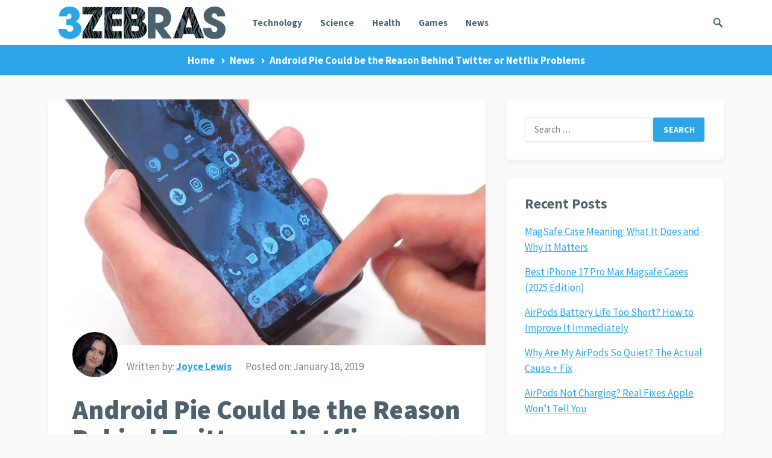

--- FILE ---
content_type: text/html; charset=UTF-8
request_url: https://3zebras.com/tech/android-pie-could-be-the-reason-behind-twitter-or-netflix-problems/251/
body_size: 19247
content:
<!DOCTYPE html>
<html lang="en-CA">
<head>

<meta name="msvalidate.01" content="F1C554BE4735DA29FEDD3AC6ED0E9EB9" />
<meta charset="UTF-8">
<meta name="viewport" content="width=device-width, initial-scale=1">
<meta http-equiv="X-UA-Compatible" content="IE=edge">
<meta name="HandheldFriendly" content="true">
<link rel="profile" href="https://gmpg.org/xfn/11">
<link rel="icon" type="image/png" href="https://3zebras.com/wp-content/uploads/2018/12/3zebras_V1-01.png" />
<meta name='robots' content='index, follow, max-image-preview:large, max-snippet:-1, max-video-preview:-1' />
<!-- Jetpack Site Verification Tags -->
<meta name="google-site-verification" content="dAfaVESRmeG2vBnvLXda9w7a_8Jr9gViclTeQvofv-g" />

	<!-- This site is optimized with the Yoast SEO Premium plugin v24.7 (Yoast SEO v26.7) - https://yoast.com/wordpress/plugins/seo/ -->
	<title>Android Pie Could be the Reason Behind Twitter or Netflix Problems -</title>
	<link rel="canonical" href="https://3zebras.com/tech/android-pie-could-be-the-reason-behind-twitter-or-netflix-problems/251/" />
	<meta property="og:locale" content="en_US" />
	<meta property="og:type" content="article" />
	<meta property="og:title" content="Android Pie Could be the Reason Behind Twitter or Netflix Problems" />
	<meta property="og:description" content="There is an aggregated list of bug reports and user feedback based on which Team PiunikaWeb considered that there is a long-standing bug out there that has to do with Android Pie. Twitter, Netflix, Amazon (including Prime Video) and other such third party apps can’t..." />
	<meta property="og:url" content="https://3zebras.com/tech/android-pie-could-be-the-reason-behind-twitter-or-netflix-problems/251/" />
	<meta property="article:published_time" content="2019-01-18T08:41:35+00:00" />
	<meta property="og:image" content="https://i0.wp.com/3zebras.com/wp-content/uploads/2019/01/Android-Pie-Twitter-Netflix-Problems.jpg?fit=720%2C405&ssl=1" />
	<meta property="og:image:width" content="720" />
	<meta property="og:image:height" content="405" />
	<meta property="og:image:type" content="image/jpeg" />
	<meta name="author" content="Joyce Lewis" />
	<meta name="twitter:card" content="summary_large_image" />
	<meta name="twitter:label1" content="Written by" />
	<meta name="twitter:data1" content="Joyce Lewis" />
	<meta name="twitter:label2" content="Est. reading time" />
	<meta name="twitter:data2" content="1 minute" />
	<script type="application/ld+json" class="yoast-schema-graph">{"@context":"https://schema.org","@graph":[{"@type":"Article","@id":"https://3zebras.com/tech/android-pie-could-be-the-reason-behind-twitter-or-netflix-problems/251/#article","isPartOf":{"@id":"https://3zebras.com/tech/android-pie-could-be-the-reason-behind-twitter-or-netflix-problems/251/"},"author":{"name":"Joyce Lewis","@id":"https://3zebras.com/#/schema/person/634ba5e54acd68b08fe2b26a0b2e1dc4"},"headline":"Android Pie Could be the Reason Behind Twitter or Netflix Problems","datePublished":"2019-01-18T08:41:35+00:00","mainEntityOfPage":{"@id":"https://3zebras.com/tech/android-pie-could-be-the-reason-behind-twitter-or-netflix-problems/251/"},"wordCount":310,"commentCount":0,"image":{"@id":"https://3zebras.com/tech/android-pie-could-be-the-reason-behind-twitter-or-netflix-problems/251/#primaryimage"},"thumbnailUrl":"https://i0.wp.com/3zebras.com/wp-content/uploads/2019/01/Android-Pie-Twitter-Netflix-Problems.jpg?fit=720%2C405&ssl=1","keywords":["Android Pie","Netflix Problems","Twitter"],"articleSection":["News","Tech"],"inLanguage":"en-CA","potentialAction":[{"@type":"CommentAction","name":"Comment","target":["https://3zebras.com/tech/android-pie-could-be-the-reason-behind-twitter-or-netflix-problems/251/#respond"]}]},{"@type":"WebPage","@id":"https://3zebras.com/tech/android-pie-could-be-the-reason-behind-twitter-or-netflix-problems/251/","url":"https://3zebras.com/tech/android-pie-could-be-the-reason-behind-twitter-or-netflix-problems/251/","name":"Android Pie Could be the Reason Behind Twitter or Netflix Problems -","isPartOf":{"@id":"https://3zebras.com/#website"},"primaryImageOfPage":{"@id":"https://3zebras.com/tech/android-pie-could-be-the-reason-behind-twitter-or-netflix-problems/251/#primaryimage"},"image":{"@id":"https://3zebras.com/tech/android-pie-could-be-the-reason-behind-twitter-or-netflix-problems/251/#primaryimage"},"thumbnailUrl":"https://i0.wp.com/3zebras.com/wp-content/uploads/2019/01/Android-Pie-Twitter-Netflix-Problems.jpg?fit=720%2C405&ssl=1","datePublished":"2019-01-18T08:41:35+00:00","author":{"@id":"https://3zebras.com/#/schema/person/634ba5e54acd68b08fe2b26a0b2e1dc4"},"breadcrumb":{"@id":"https://3zebras.com/tech/android-pie-could-be-the-reason-behind-twitter-or-netflix-problems/251/#breadcrumb"},"inLanguage":"en-CA","potentialAction":[{"@type":"ReadAction","target":["https://3zebras.com/tech/android-pie-could-be-the-reason-behind-twitter-or-netflix-problems/251/"]}]},{"@type":"ImageObject","inLanguage":"en-CA","@id":"https://3zebras.com/tech/android-pie-could-be-the-reason-behind-twitter-or-netflix-problems/251/#primaryimage","url":"https://i0.wp.com/3zebras.com/wp-content/uploads/2019/01/Android-Pie-Twitter-Netflix-Problems.jpg?fit=720%2C405&ssl=1","contentUrl":"https://i0.wp.com/3zebras.com/wp-content/uploads/2019/01/Android-Pie-Twitter-Netflix-Problems.jpg?fit=720%2C405&ssl=1","width":720,"height":405},{"@type":"BreadcrumbList","@id":"https://3zebras.com/tech/android-pie-could-be-the-reason-behind-twitter-or-netflix-problems/251/#breadcrumb","itemListElement":[{"@type":"ListItem","position":1,"name":"Home","item":"https://3zebras.com/"},{"@type":"ListItem","position":2,"name":"Android Pie Could be the Reason Behind Twitter or Netflix Problems"}]},{"@type":"WebSite","@id":"https://3zebras.com/#website","url":"https://3zebras.com/","name":"","description":"Science And Technology News","potentialAction":[{"@type":"SearchAction","target":{"@type":"EntryPoint","urlTemplate":"https://3zebras.com/?s={search_term_string}"},"query-input":{"@type":"PropertyValueSpecification","valueRequired":true,"valueName":"search_term_string"}}],"inLanguage":"en-CA"},{"@type":"Person","@id":"https://3zebras.com/#/schema/person/634ba5e54acd68b08fe2b26a0b2e1dc4","name":"Joyce Lewis","image":{"@type":"ImageObject","inLanguage":"en-CA","@id":"https://3zebras.com/#/schema/person/image/","url":"https://secure.gravatar.com/avatar/2baea737fe253431139b0e1e50f6802091610d7489b6b11527d4a8d5bca46c40?s=96&d=mm&r=g","contentUrl":"https://secure.gravatar.com/avatar/2baea737fe253431139b0e1e50f6802091610d7489b6b11527d4a8d5bca46c40?s=96&d=mm&r=g","caption":"Joyce Lewis"},"description":"Joyce Lewis is a talented journalist at 3Zebras, known for her insightful coverage of technology, gaming, and privacy issues. Her work delves into the human aspects of tech, from the politeness of virtual assistants to the security risks of smart toys. Joyce's articles are engaging and informative, making complex topics accessible to a wide audience​.","url":"https://3zebras.com/author/joyce/"}]}</script>
	<!-- / Yoast SEO Premium plugin. -->


<link rel='dns-prefetch' href='//stats.wp.com' />
<link rel='dns-prefetch' href='//fonts.googleapis.com' />
<link rel='dns-prefetch' href='//v0.wordpress.com' />
<link rel='preconnect' href='//i0.wp.com' />
<link rel='preconnect' href='//c0.wp.com' />
<link rel="alternate" type="application/rss+xml" title=" &raquo; Feed" href="https://3zebras.com/feed/" />
<link rel="alternate" type="application/rss+xml" title=" &raquo; Comments Feed" href="https://3zebras.com/comments/feed/" />
<link rel="alternate" type="application/rss+xml" title=" &raquo; Android Pie Could be the Reason Behind Twitter or Netflix Problems Comments Feed" href="https://3zebras.com/tech/android-pie-could-be-the-reason-behind-twitter-or-netflix-problems/251/feed/" />
<link rel="alternate" title="oEmbed (JSON)" type="application/json+oembed" href="https://3zebras.com/wp-json/oembed/1.0/embed?url=https%3A%2F%2F3zebras.com%2Ftech%2Fandroid-pie-could-be-the-reason-behind-twitter-or-netflix-problems%2F251%2F" />
<link rel="alternate" title="oEmbed (XML)" type="text/xml+oembed" href="https://3zebras.com/wp-json/oembed/1.0/embed?url=https%3A%2F%2F3zebras.com%2Ftech%2Fandroid-pie-could-be-the-reason-behind-twitter-or-netflix-problems%2F251%2F&#038;format=xml" />
<style id='wp-img-auto-sizes-contain-inline-css' type='text/css'>
img:is([sizes=auto i],[sizes^="auto," i]){contain-intrinsic-size:3000px 1500px}
/*# sourceURL=wp-img-auto-sizes-contain-inline-css */
</style>
<link rel='stylesheet' id='jetpack_related-posts-css' href='https://c0.wp.com/p/jetpack/15.4/modules/related-posts/related-posts.css' type='text/css' media='all' />
<style id='wp-emoji-styles-inline-css' type='text/css'>

	img.wp-smiley, img.emoji {
		display: inline !important;
		border: none !important;
		box-shadow: none !important;
		height: 1em !important;
		width: 1em !important;
		margin: 0 0.07em !important;
		vertical-align: -0.1em !important;
		background: none !important;
		padding: 0 !important;
	}
/*# sourceURL=wp-emoji-styles-inline-css */
</style>
<style id='wp-block-library-inline-css' type='text/css'>
:root{--wp-block-synced-color:#7a00df;--wp-block-synced-color--rgb:122,0,223;--wp-bound-block-color:var(--wp-block-synced-color);--wp-editor-canvas-background:#ddd;--wp-admin-theme-color:#007cba;--wp-admin-theme-color--rgb:0,124,186;--wp-admin-theme-color-darker-10:#006ba1;--wp-admin-theme-color-darker-10--rgb:0,107,160.5;--wp-admin-theme-color-darker-20:#005a87;--wp-admin-theme-color-darker-20--rgb:0,90,135;--wp-admin-border-width-focus:2px}@media (min-resolution:192dpi){:root{--wp-admin-border-width-focus:1.5px}}.wp-element-button{cursor:pointer}:root .has-very-light-gray-background-color{background-color:#eee}:root .has-very-dark-gray-background-color{background-color:#313131}:root .has-very-light-gray-color{color:#eee}:root .has-very-dark-gray-color{color:#313131}:root .has-vivid-green-cyan-to-vivid-cyan-blue-gradient-background{background:linear-gradient(135deg,#00d084,#0693e3)}:root .has-purple-crush-gradient-background{background:linear-gradient(135deg,#34e2e4,#4721fb 50%,#ab1dfe)}:root .has-hazy-dawn-gradient-background{background:linear-gradient(135deg,#faaca8,#dad0ec)}:root .has-subdued-olive-gradient-background{background:linear-gradient(135deg,#fafae1,#67a671)}:root .has-atomic-cream-gradient-background{background:linear-gradient(135deg,#fdd79a,#004a59)}:root .has-nightshade-gradient-background{background:linear-gradient(135deg,#330968,#31cdcf)}:root .has-midnight-gradient-background{background:linear-gradient(135deg,#020381,#2874fc)}:root{--wp--preset--font-size--normal:16px;--wp--preset--font-size--huge:42px}.has-regular-font-size{font-size:1em}.has-larger-font-size{font-size:2.625em}.has-normal-font-size{font-size:var(--wp--preset--font-size--normal)}.has-huge-font-size{font-size:var(--wp--preset--font-size--huge)}.has-text-align-center{text-align:center}.has-text-align-left{text-align:left}.has-text-align-right{text-align:right}.has-fit-text{white-space:nowrap!important}#end-resizable-editor-section{display:none}.aligncenter{clear:both}.items-justified-left{justify-content:flex-start}.items-justified-center{justify-content:center}.items-justified-right{justify-content:flex-end}.items-justified-space-between{justify-content:space-between}.screen-reader-text{border:0;clip-path:inset(50%);height:1px;margin:-1px;overflow:hidden;padding:0;position:absolute;width:1px;word-wrap:normal!important}.screen-reader-text:focus{background-color:#ddd;clip-path:none;color:#444;display:block;font-size:1em;height:auto;left:5px;line-height:normal;padding:15px 23px 14px;text-decoration:none;top:5px;width:auto;z-index:100000}html :where(.has-border-color){border-style:solid}html :where([style*=border-top-color]){border-top-style:solid}html :where([style*=border-right-color]){border-right-style:solid}html :where([style*=border-bottom-color]){border-bottom-style:solid}html :where([style*=border-left-color]){border-left-style:solid}html :where([style*=border-width]){border-style:solid}html :where([style*=border-top-width]){border-top-style:solid}html :where([style*=border-right-width]){border-right-style:solid}html :where([style*=border-bottom-width]){border-bottom-style:solid}html :where([style*=border-left-width]){border-left-style:solid}html :where(img[class*=wp-image-]){height:auto;max-width:100%}:where(figure){margin:0 0 1em}html :where(.is-position-sticky){--wp-admin--admin-bar--position-offset:var(--wp-admin--admin-bar--height,0px)}@media screen and (max-width:600px){html :where(.is-position-sticky){--wp-admin--admin-bar--position-offset:0px}}

/*# sourceURL=wp-block-library-inline-css */
</style><style id='global-styles-inline-css' type='text/css'>
:root{--wp--preset--aspect-ratio--square: 1;--wp--preset--aspect-ratio--4-3: 4/3;--wp--preset--aspect-ratio--3-4: 3/4;--wp--preset--aspect-ratio--3-2: 3/2;--wp--preset--aspect-ratio--2-3: 2/3;--wp--preset--aspect-ratio--16-9: 16/9;--wp--preset--aspect-ratio--9-16: 9/16;--wp--preset--color--black: #000000;--wp--preset--color--cyan-bluish-gray: #abb8c3;--wp--preset--color--white: #ffffff;--wp--preset--color--pale-pink: #f78da7;--wp--preset--color--vivid-red: #cf2e2e;--wp--preset--color--luminous-vivid-orange: #ff6900;--wp--preset--color--luminous-vivid-amber: #fcb900;--wp--preset--color--light-green-cyan: #7bdcb5;--wp--preset--color--vivid-green-cyan: #00d084;--wp--preset--color--pale-cyan-blue: #8ed1fc;--wp--preset--color--vivid-cyan-blue: #0693e3;--wp--preset--color--vivid-purple: #9b51e0;--wp--preset--gradient--vivid-cyan-blue-to-vivid-purple: linear-gradient(135deg,rgb(6,147,227) 0%,rgb(155,81,224) 100%);--wp--preset--gradient--light-green-cyan-to-vivid-green-cyan: linear-gradient(135deg,rgb(122,220,180) 0%,rgb(0,208,130) 100%);--wp--preset--gradient--luminous-vivid-amber-to-luminous-vivid-orange: linear-gradient(135deg,rgb(252,185,0) 0%,rgb(255,105,0) 100%);--wp--preset--gradient--luminous-vivid-orange-to-vivid-red: linear-gradient(135deg,rgb(255,105,0) 0%,rgb(207,46,46) 100%);--wp--preset--gradient--very-light-gray-to-cyan-bluish-gray: linear-gradient(135deg,rgb(238,238,238) 0%,rgb(169,184,195) 100%);--wp--preset--gradient--cool-to-warm-spectrum: linear-gradient(135deg,rgb(74,234,220) 0%,rgb(151,120,209) 20%,rgb(207,42,186) 40%,rgb(238,44,130) 60%,rgb(251,105,98) 80%,rgb(254,248,76) 100%);--wp--preset--gradient--blush-light-purple: linear-gradient(135deg,rgb(255,206,236) 0%,rgb(152,150,240) 100%);--wp--preset--gradient--blush-bordeaux: linear-gradient(135deg,rgb(254,205,165) 0%,rgb(254,45,45) 50%,rgb(107,0,62) 100%);--wp--preset--gradient--luminous-dusk: linear-gradient(135deg,rgb(255,203,112) 0%,rgb(199,81,192) 50%,rgb(65,88,208) 100%);--wp--preset--gradient--pale-ocean: linear-gradient(135deg,rgb(255,245,203) 0%,rgb(182,227,212) 50%,rgb(51,167,181) 100%);--wp--preset--gradient--electric-grass: linear-gradient(135deg,rgb(202,248,128) 0%,rgb(113,206,126) 100%);--wp--preset--gradient--midnight: linear-gradient(135deg,rgb(2,3,129) 0%,rgb(40,116,252) 100%);--wp--preset--font-size--small: 13px;--wp--preset--font-size--medium: 20px;--wp--preset--font-size--large: 36px;--wp--preset--font-size--x-large: 42px;--wp--preset--spacing--20: 0.44rem;--wp--preset--spacing--30: 0.67rem;--wp--preset--spacing--40: 1rem;--wp--preset--spacing--50: 1.5rem;--wp--preset--spacing--60: 2.25rem;--wp--preset--spacing--70: 3.38rem;--wp--preset--spacing--80: 5.06rem;--wp--preset--shadow--natural: 6px 6px 9px rgba(0, 0, 0, 0.2);--wp--preset--shadow--deep: 12px 12px 50px rgba(0, 0, 0, 0.4);--wp--preset--shadow--sharp: 6px 6px 0px rgba(0, 0, 0, 0.2);--wp--preset--shadow--outlined: 6px 6px 0px -3px rgb(255, 255, 255), 6px 6px rgb(0, 0, 0);--wp--preset--shadow--crisp: 6px 6px 0px rgb(0, 0, 0);}:where(.is-layout-flex){gap: 0.5em;}:where(.is-layout-grid){gap: 0.5em;}body .is-layout-flex{display: flex;}.is-layout-flex{flex-wrap: wrap;align-items: center;}.is-layout-flex > :is(*, div){margin: 0;}body .is-layout-grid{display: grid;}.is-layout-grid > :is(*, div){margin: 0;}:where(.wp-block-columns.is-layout-flex){gap: 2em;}:where(.wp-block-columns.is-layout-grid){gap: 2em;}:where(.wp-block-post-template.is-layout-flex){gap: 1.25em;}:where(.wp-block-post-template.is-layout-grid){gap: 1.25em;}.has-black-color{color: var(--wp--preset--color--black) !important;}.has-cyan-bluish-gray-color{color: var(--wp--preset--color--cyan-bluish-gray) !important;}.has-white-color{color: var(--wp--preset--color--white) !important;}.has-pale-pink-color{color: var(--wp--preset--color--pale-pink) !important;}.has-vivid-red-color{color: var(--wp--preset--color--vivid-red) !important;}.has-luminous-vivid-orange-color{color: var(--wp--preset--color--luminous-vivid-orange) !important;}.has-luminous-vivid-amber-color{color: var(--wp--preset--color--luminous-vivid-amber) !important;}.has-light-green-cyan-color{color: var(--wp--preset--color--light-green-cyan) !important;}.has-vivid-green-cyan-color{color: var(--wp--preset--color--vivid-green-cyan) !important;}.has-pale-cyan-blue-color{color: var(--wp--preset--color--pale-cyan-blue) !important;}.has-vivid-cyan-blue-color{color: var(--wp--preset--color--vivid-cyan-blue) !important;}.has-vivid-purple-color{color: var(--wp--preset--color--vivid-purple) !important;}.has-black-background-color{background-color: var(--wp--preset--color--black) !important;}.has-cyan-bluish-gray-background-color{background-color: var(--wp--preset--color--cyan-bluish-gray) !important;}.has-white-background-color{background-color: var(--wp--preset--color--white) !important;}.has-pale-pink-background-color{background-color: var(--wp--preset--color--pale-pink) !important;}.has-vivid-red-background-color{background-color: var(--wp--preset--color--vivid-red) !important;}.has-luminous-vivid-orange-background-color{background-color: var(--wp--preset--color--luminous-vivid-orange) !important;}.has-luminous-vivid-amber-background-color{background-color: var(--wp--preset--color--luminous-vivid-amber) !important;}.has-light-green-cyan-background-color{background-color: var(--wp--preset--color--light-green-cyan) !important;}.has-vivid-green-cyan-background-color{background-color: var(--wp--preset--color--vivid-green-cyan) !important;}.has-pale-cyan-blue-background-color{background-color: var(--wp--preset--color--pale-cyan-blue) !important;}.has-vivid-cyan-blue-background-color{background-color: var(--wp--preset--color--vivid-cyan-blue) !important;}.has-vivid-purple-background-color{background-color: var(--wp--preset--color--vivid-purple) !important;}.has-black-border-color{border-color: var(--wp--preset--color--black) !important;}.has-cyan-bluish-gray-border-color{border-color: var(--wp--preset--color--cyan-bluish-gray) !important;}.has-white-border-color{border-color: var(--wp--preset--color--white) !important;}.has-pale-pink-border-color{border-color: var(--wp--preset--color--pale-pink) !important;}.has-vivid-red-border-color{border-color: var(--wp--preset--color--vivid-red) !important;}.has-luminous-vivid-orange-border-color{border-color: var(--wp--preset--color--luminous-vivid-orange) !important;}.has-luminous-vivid-amber-border-color{border-color: var(--wp--preset--color--luminous-vivid-amber) !important;}.has-light-green-cyan-border-color{border-color: var(--wp--preset--color--light-green-cyan) !important;}.has-vivid-green-cyan-border-color{border-color: var(--wp--preset--color--vivid-green-cyan) !important;}.has-pale-cyan-blue-border-color{border-color: var(--wp--preset--color--pale-cyan-blue) !important;}.has-vivid-cyan-blue-border-color{border-color: var(--wp--preset--color--vivid-cyan-blue) !important;}.has-vivid-purple-border-color{border-color: var(--wp--preset--color--vivid-purple) !important;}.has-vivid-cyan-blue-to-vivid-purple-gradient-background{background: var(--wp--preset--gradient--vivid-cyan-blue-to-vivid-purple) !important;}.has-light-green-cyan-to-vivid-green-cyan-gradient-background{background: var(--wp--preset--gradient--light-green-cyan-to-vivid-green-cyan) !important;}.has-luminous-vivid-amber-to-luminous-vivid-orange-gradient-background{background: var(--wp--preset--gradient--luminous-vivid-amber-to-luminous-vivid-orange) !important;}.has-luminous-vivid-orange-to-vivid-red-gradient-background{background: var(--wp--preset--gradient--luminous-vivid-orange-to-vivid-red) !important;}.has-very-light-gray-to-cyan-bluish-gray-gradient-background{background: var(--wp--preset--gradient--very-light-gray-to-cyan-bluish-gray) !important;}.has-cool-to-warm-spectrum-gradient-background{background: var(--wp--preset--gradient--cool-to-warm-spectrum) !important;}.has-blush-light-purple-gradient-background{background: var(--wp--preset--gradient--blush-light-purple) !important;}.has-blush-bordeaux-gradient-background{background: var(--wp--preset--gradient--blush-bordeaux) !important;}.has-luminous-dusk-gradient-background{background: var(--wp--preset--gradient--luminous-dusk) !important;}.has-pale-ocean-gradient-background{background: var(--wp--preset--gradient--pale-ocean) !important;}.has-electric-grass-gradient-background{background: var(--wp--preset--gradient--electric-grass) !important;}.has-midnight-gradient-background{background: var(--wp--preset--gradient--midnight) !important;}.has-small-font-size{font-size: var(--wp--preset--font-size--small) !important;}.has-medium-font-size{font-size: var(--wp--preset--font-size--medium) !important;}.has-large-font-size{font-size: var(--wp--preset--font-size--large) !important;}.has-x-large-font-size{font-size: var(--wp--preset--font-size--x-large) !important;}
/*# sourceURL=global-styles-inline-css */
</style>

<style id='classic-theme-styles-inline-css' type='text/css'>
/*! This file is auto-generated */
.wp-block-button__link{color:#fff;background-color:#32373c;border-radius:9999px;box-shadow:none;text-decoration:none;padding:calc(.667em + 2px) calc(1.333em + 2px);font-size:1.125em}.wp-block-file__button{background:#32373c;color:#fff;text-decoration:none}
/*# sourceURL=/wp-includes/css/classic-themes.min.css */
</style>
<link rel='stylesheet' id='ez-toc-css' href='https://3zebras.com/wp-content/plugins/easy-table-of-contents/assets/css/screen.min.css?ver=2.0.80' type='text/css' media='all' />
<style id='ez-toc-inline-css' type='text/css'>
div#ez-toc-container .ez-toc-title {font-size: 120%;}div#ez-toc-container .ez-toc-title {font-weight: 500;}div#ez-toc-container ul li , div#ez-toc-container ul li a {font-size: 95%;}div#ez-toc-container ul li , div#ez-toc-container ul li a {font-weight: 500;}div#ez-toc-container nav ul ul li {font-size: 90%;}.ez-toc-box-title {font-weight: bold; margin-bottom: 10px; text-align: center; text-transform: uppercase; letter-spacing: 1px; color: #666; padding-bottom: 5px;position:absolute;top:-4%;left:5%;background-color: inherit;transition: top 0.3s ease;}.ez-toc-box-title.toc-closed {top:-25%;}
.ez-toc-container-direction {direction: ltr;}.ez-toc-counter ul{counter-reset: item ;}.ez-toc-counter nav ul li a::before {content: counters(item, '.', decimal) '. ';display: inline-block;counter-increment: item;flex-grow: 0;flex-shrink: 0;margin-right: .2em; float: left; }.ez-toc-widget-direction {direction: ltr;}.ez-toc-widget-container ul{counter-reset: item ;}.ez-toc-widget-container nav ul li a::before {content: counters(item, '.', decimal) '. ';display: inline-block;counter-increment: item;flex-grow: 0;flex-shrink: 0;margin-right: .2em; float: left; }
/*# sourceURL=ez-toc-inline-css */
</style>
<link rel='stylesheet' id='demo_fonts-css' href='//fonts.googleapis.com/css?family=Source+Sans+Pro%3Aregular%2Citalic%2C700%2C900%26subset%3Dlatin%2C' type='text/css' media='screen' />
<link rel='stylesheet' id='keyword-style-css' href='https://3zebras.com/wp-content/themes/keyword-pro/style.css?ver=20180523' type='text/css' media='all' />
<link rel='stylesheet' id='genericons-style-css' href='https://3zebras.com/wp-content/themes/keyword-pro/genericons/genericons.css?ver=6.9' type='text/css' media='all' />
<link rel='stylesheet' id='modal-style-css' href='https://3zebras.com/wp-content/themes/keyword-pro/assets/css/jquery.modal.css?ver=6.9' type='text/css' media='all' />
<link rel='stylesheet' id='responsive-style-css' href='https://3zebras.com/wp-content/themes/keyword-pro/responsive.css?ver=20180401' type='text/css' media='all' />
<link rel='stylesheet' id='jetpack-subscriptions-css' href='https://c0.wp.com/p/jetpack/15.4/_inc/build/subscriptions/subscriptions.min.css' type='text/css' media='all' />
<link rel='stylesheet' id='sharedaddy-css' href='https://c0.wp.com/p/jetpack/15.4/modules/sharedaddy/sharing.css' type='text/css' media='all' />
<link rel='stylesheet' id='social-logos-css' href='https://c0.wp.com/p/jetpack/15.4/_inc/social-logos/social-logos.min.css' type='text/css' media='all' />
<script type="48c658c01884da7765dfa09b-text/javascript" id="jetpack_related-posts-js-extra">
/* <![CDATA[ */
var related_posts_js_options = {"post_heading":"h4"};
//# sourceURL=jetpack_related-posts-js-extra
/* ]]> */
</script>
<script type="48c658c01884da7765dfa09b-text/javascript" src="https://c0.wp.com/p/jetpack/15.4/_inc/build/related-posts/related-posts.min.js" id="jetpack_related-posts-js"></script>
<script type="48c658c01884da7765dfa09b-text/javascript" src="https://c0.wp.com/c/6.9/wp-includes/js/jquery/jquery.min.js" id="jquery-core-js"></script>
<script type="48c658c01884da7765dfa09b-text/javascript" src="https://c0.wp.com/c/6.9/wp-includes/js/jquery/jquery-migrate.min.js" id="jquery-migrate-js"></script>
<link rel="https://api.w.org/" href="https://3zebras.com/wp-json/" /><link rel="alternate" title="JSON" type="application/json" href="https://3zebras.com/wp-json/wp/v2/posts/251" /><link rel="EditURI" type="application/rsd+xml" title="RSD" href="https://3zebras.com/xmlrpc.php?rsd" />
<meta name="generator" content="WordPress 6.9" />
<link rel='shortlink' href='https://wp.me/pavfoY-43' />
<script async src="https://pagead2.googlesyndication.com/pagead/js/adsbygoogle.js?client=ca-pub-2859368497135088" crossorigin="anonymous" type="48c658c01884da7765dfa09b-text/javascript"></script>
	<style>img#wpstats{display:none}</style>
		<link rel="pingback" href="https://3zebras.com/xmlrpc.php"><style type="text/css">.saboxplugin-wrap{-webkit-box-sizing:border-box;-moz-box-sizing:border-box;-ms-box-sizing:border-box;box-sizing:border-box;border:1px solid #eee;width:100%;clear:both;display:block;overflow:hidden;word-wrap:break-word;position:relative}.saboxplugin-wrap .saboxplugin-gravatar{float:left;padding:0 20px 20px 20px}.saboxplugin-wrap .saboxplugin-gravatar img{max-width:100px;height:auto;border-radius:0;}.saboxplugin-wrap .saboxplugin-authorname{font-size:18px;line-height:1;margin:20px 0 0 20px;display:block}.saboxplugin-wrap .saboxplugin-authorname a{text-decoration:none}.saboxplugin-wrap .saboxplugin-authorname a:focus{outline:0}.saboxplugin-wrap .saboxplugin-desc{display:block;margin:5px 20px}.saboxplugin-wrap .saboxplugin-desc a{text-decoration:underline}.saboxplugin-wrap .saboxplugin-desc p{margin:5px 0 12px}.saboxplugin-wrap .saboxplugin-web{margin:0 20px 15px;text-align:left}.saboxplugin-wrap .sab-web-position{text-align:right}.saboxplugin-wrap .saboxplugin-web a{color:#ccc;text-decoration:none}.saboxplugin-wrap .saboxplugin-socials{position:relative;display:block;background:#fcfcfc;padding:5px;border-top:1px solid #eee}.saboxplugin-wrap .saboxplugin-socials a svg{width:20px;height:20px}.saboxplugin-wrap .saboxplugin-socials a svg .st2{fill:#fff; transform-origin:center center;}.saboxplugin-wrap .saboxplugin-socials a svg .st1{fill:rgba(0,0,0,.3)}.saboxplugin-wrap .saboxplugin-socials a:hover{opacity:.8;-webkit-transition:opacity .4s;-moz-transition:opacity .4s;-o-transition:opacity .4s;transition:opacity .4s;box-shadow:none!important;-webkit-box-shadow:none!important}.saboxplugin-wrap .saboxplugin-socials .saboxplugin-icon-color{box-shadow:none;padding:0;border:0;-webkit-transition:opacity .4s;-moz-transition:opacity .4s;-o-transition:opacity .4s;transition:opacity .4s;display:inline-block;color:#fff;font-size:0;text-decoration:inherit;margin:5px;-webkit-border-radius:0;-moz-border-radius:0;-ms-border-radius:0;-o-border-radius:0;border-radius:0;overflow:hidden}.saboxplugin-wrap .saboxplugin-socials .saboxplugin-icon-grey{text-decoration:inherit;box-shadow:none;position:relative;display:-moz-inline-stack;display:inline-block;vertical-align:middle;zoom:1;margin:10px 5px;color:#444;fill:#444}.clearfix:after,.clearfix:before{content:' ';display:table;line-height:0;clear:both}.ie7 .clearfix{zoom:1}.saboxplugin-socials.sabox-colored .saboxplugin-icon-color .sab-twitch{border-color:#38245c}.saboxplugin-socials.sabox-colored .saboxplugin-icon-color .sab-behance{border-color:#003eb0}.saboxplugin-socials.sabox-colored .saboxplugin-icon-color .sab-deviantart{border-color:#036824}.saboxplugin-socials.sabox-colored .saboxplugin-icon-color .sab-digg{border-color:#00327c}.saboxplugin-socials.sabox-colored .saboxplugin-icon-color .sab-dribbble{border-color:#ba1655}.saboxplugin-socials.sabox-colored .saboxplugin-icon-color .sab-facebook{border-color:#1e2e4f}.saboxplugin-socials.sabox-colored .saboxplugin-icon-color .sab-flickr{border-color:#003576}.saboxplugin-socials.sabox-colored .saboxplugin-icon-color .sab-github{border-color:#264874}.saboxplugin-socials.sabox-colored .saboxplugin-icon-color .sab-google{border-color:#0b51c5}.saboxplugin-socials.sabox-colored .saboxplugin-icon-color .sab-html5{border-color:#902e13}.saboxplugin-socials.sabox-colored .saboxplugin-icon-color .sab-instagram{border-color:#1630aa}.saboxplugin-socials.sabox-colored .saboxplugin-icon-color .sab-linkedin{border-color:#00344f}.saboxplugin-socials.sabox-colored .saboxplugin-icon-color .sab-pinterest{border-color:#5b040e}.saboxplugin-socials.sabox-colored .saboxplugin-icon-color .sab-reddit{border-color:#992900}.saboxplugin-socials.sabox-colored .saboxplugin-icon-color .sab-rss{border-color:#a43b0a}.saboxplugin-socials.sabox-colored .saboxplugin-icon-color .sab-sharethis{border-color:#5d8420}.saboxplugin-socials.sabox-colored .saboxplugin-icon-color .sab-soundcloud{border-color:#995200}.saboxplugin-socials.sabox-colored .saboxplugin-icon-color .sab-spotify{border-color:#0f612c}.saboxplugin-socials.sabox-colored .saboxplugin-icon-color .sab-stackoverflow{border-color:#a95009}.saboxplugin-socials.sabox-colored .saboxplugin-icon-color .sab-steam{border-color:#006388}.saboxplugin-socials.sabox-colored .saboxplugin-icon-color .sab-user_email{border-color:#b84e05}.saboxplugin-socials.sabox-colored .saboxplugin-icon-color .sab-tumblr{border-color:#10151b}.saboxplugin-socials.sabox-colored .saboxplugin-icon-color .sab-twitter{border-color:#0967a0}.saboxplugin-socials.sabox-colored .saboxplugin-icon-color .sab-vimeo{border-color:#0d7091}.saboxplugin-socials.sabox-colored .saboxplugin-icon-color .sab-windows{border-color:#003f71}.saboxplugin-socials.sabox-colored .saboxplugin-icon-color .sab-whatsapp{border-color:#003f71}.saboxplugin-socials.sabox-colored .saboxplugin-icon-color .sab-wordpress{border-color:#0f3647}.saboxplugin-socials.sabox-colored .saboxplugin-icon-color .sab-yahoo{border-color:#14002d}.saboxplugin-socials.sabox-colored .saboxplugin-icon-color .sab-youtube{border-color:#900}.saboxplugin-socials.sabox-colored .saboxplugin-icon-color .sab-xing{border-color:#000202}.saboxplugin-socials.sabox-colored .saboxplugin-icon-color .sab-mixcloud{border-color:#2475a0}.saboxplugin-socials.sabox-colored .saboxplugin-icon-color .sab-vk{border-color:#243549}.saboxplugin-socials.sabox-colored .saboxplugin-icon-color .sab-medium{border-color:#00452c}.saboxplugin-socials.sabox-colored .saboxplugin-icon-color .sab-quora{border-color:#420e00}.saboxplugin-socials.sabox-colored .saboxplugin-icon-color .sab-meetup{border-color:#9b181c}.saboxplugin-socials.sabox-colored .saboxplugin-icon-color .sab-goodreads{border-color:#000}.saboxplugin-socials.sabox-colored .saboxplugin-icon-color .sab-snapchat{border-color:#999700}.saboxplugin-socials.sabox-colored .saboxplugin-icon-color .sab-500px{border-color:#00557f}.saboxplugin-socials.sabox-colored .saboxplugin-icon-color .sab-mastodont{border-color:#185886}.sabox-plus-item{margin-bottom:20px}@media screen and (max-width:480px){.saboxplugin-wrap{text-align:center}.saboxplugin-wrap .saboxplugin-gravatar{float:none;padding:20px 0;text-align:center;margin:0 auto;display:block}.saboxplugin-wrap .saboxplugin-gravatar img{float:none;display:inline-block;display:-moz-inline-stack;vertical-align:middle;zoom:1}.saboxplugin-wrap .saboxplugin-desc{margin:0 10px 20px;text-align:center}.saboxplugin-wrap .saboxplugin-authorname{text-align:center;margin:10px 0 20px}}body .saboxplugin-authorname a,body .saboxplugin-authorname a:hover{box-shadow:none;-webkit-box-shadow:none}a.sab-profile-edit{font-size:16px!important;line-height:1!important}.sab-edit-settings a,a.sab-profile-edit{color:#0073aa!important;box-shadow:none!important;-webkit-box-shadow:none!important}.sab-edit-settings{margin-right:15px;position:absolute;right:0;z-index:2;bottom:10px;line-height:20px}.sab-edit-settings i{margin-left:5px}.saboxplugin-socials{line-height:1!important}.rtl .saboxplugin-wrap .saboxplugin-gravatar{float:right}.rtl .saboxplugin-wrap .saboxplugin-authorname{display:flex;align-items:center}.rtl .saboxplugin-wrap .saboxplugin-authorname .sab-profile-edit{margin-right:10px}.rtl .sab-edit-settings{right:auto;left:0}img.sab-custom-avatar{max-width:75px;}.saboxplugin-wrap {margin-top:0px; margin-bottom:0px; padding: 0px 0px }.saboxplugin-wrap .saboxplugin-authorname {font-size:18px; line-height:25px;}.saboxplugin-wrap .saboxplugin-desc p, .saboxplugin-wrap .saboxplugin-desc {font-size:14px !important; line-height:21px !important;}.saboxplugin-wrap .saboxplugin-web {font-size:14px;}.saboxplugin-wrap .saboxplugin-socials a svg {width:18px;height:18px;}</style><link rel="icon" href="https://i0.wp.com/3zebras.com/wp-content/uploads/2018/12/cropped-3zebras_V3-01.png?fit=32%2C32&#038;ssl=1" sizes="32x32" />
<link rel="icon" href="https://i0.wp.com/3zebras.com/wp-content/uploads/2018/12/cropped-3zebras_V3-01.png?fit=192%2C192&#038;ssl=1" sizes="192x192" />
<link rel="apple-touch-icon" href="https://i0.wp.com/3zebras.com/wp-content/uploads/2018/12/cropped-3zebras_V3-01.png?fit=180%2C180&#038;ssl=1" />
<meta name="msapplication-TileImage" content="https://i0.wp.com/3zebras.com/wp-content/uploads/2018/12/cropped-3zebras_V3-01.png?fit=270%2C270&#038;ssl=1" />
<style type="text/css" media="all">
	body,
	input,
	input[type="text"],
	input[type="email"],
	input[type="url"],
	input[type="search"],
	input[type="password"],
	textarea,
	table,
	.sidebar .widget_ad .widget-title,
	.site-footer .widget_ad .widget-title {
		font-family: "Source Sans Pro", "Helvetica Neue", Helvetica, Arial, sans-serif;
	}
	.footer-nav li a,
	.pagination .page-numbers,
	button,
	.btn,
	input[type="submit"],
	input[type="reset"],
	input[type="button"],
	.comment-form label,
	label,
	h1,h2,h3,h4,h5,h6 {
		font-family: "Source Sans Pro", "Helvetica Neue", Helvetica, Arial, sans-serif;
	}
	a,
	a:hover,
	.site-header .search-icon:hover span,
	.sf-menu li li a:hover,
	.entry-title a:hover,
	article.hentry .edit-link a,
	.author-box a,
	.page-content a,
	.entry-content a,
	.comment-author a,
	.comment-content a,
	.comment-reply-title small a:hover,
	.sidebar .widget a,
	.sidebar .widget ul li a:hover,
	#site-bottom a:hover,
	.author-box a:hover,
	.page-content a:hover,
	.entry-content a:hover,
	.content-loop .entry-title a:hover,
	.content-list .entry-title a:hover,
	.content-grid .entry-title a:hover,
	article.hentry .edit-link a:hover,
	.comment-content a:hover,
	.pagination .page-numbers:hover,
	.pagination .page-numbers.current,
	.entry-tags .tag-links a:hover,
	.coupon-more a,
	.coupon-form a,
	.sorter a.current,
	#back-top a span,
	#primary-nav li.nav-cart a:hover,
	.single-breadcrumbs.fixed-breadcrumbs .breadcrumbs-nav a {
		color: #2da6e9;
	}
	#primary-menu li li a:hover,
	#primary-menu li li.current-menu-item a:hover,
	.widget_tag_cloud .tagcloud a:hover {
		color: #2da6e9 !important;
	}
	.newsletter-widget input[type="button"],
	.newsletter-widget input[type="submit"],
	.newsletter-widget button,	
	.single-coupon #coupon-content .coupon-area .show-code,
	.coupon-form .code-box button {
		background-color: #67bd2e;
	}	
	button,
	.btn,
	input[type="submit"],
	input[type="reset"],
	input[type="button"],
	.sidebar .widget ul li:hover:before,
	.more-link a,
	.breadcrumbs {
		background-color: #2da6e9;
	}
	.slicknav_nav,
	#primary-nav li ul,
	.coupon-area .coupon-code,
	#back-top a span,
	.tag-links a:hover,
	.widget_tag_cloud .tagcloud a:hover  {
		border-color: #2da6e9;
	}
	.site-footer .widget_newsletter,
	.sidebar .widget_newsletter,
	.header-newsletter {
		background: ;	
	}

	.site-footer {
		background-color: #4d626e;	
	}

	.sf-menu li a:before,
	.site-footer {
		border-bottom-color: #ffbe02;
	}
	.cart-data .count,
	.cart-data .count:after,
	#back-top a:hover span,
	.coupon-area .coupon-code:hover {
		border-color: #ffbe02;
	}
	.cart-data .count,
	#back-top a:hover span,
	.section-header h3 {
		color: #ffbe02;
	}
	.coupon-nav ul li.current a,
	.coupon-nav ul li.active a,
	.header-cart:hover .cart-data .count,
	.header-cart .widget_shopping_cart p.buttons a.wc-forward:not(.checkout) {
		background-color: #ffbe02;
	}
	/* WooCommerce */
	.woocommerce #respond input#submit.alt, 
	.woocommerce a.button.alt,
	.woocommerce button.button.alt,
	.woocommerce input.button.alt,
	.woocommerce #respond input#submit,
	.woocommerce a.button,
	.woocommerce button.button, 
	.woocommerce input.button,
	.woocommerce #respond input#submit.alt:hover, 
	.woocommerce a.button.alt:hover,
	.woocommerce button.button.alt:hover,
	.woocommerce input.button.alt:hover,
	.woocommerce #respond input#submit:hover,
	.woocommerce a.button:hover,
	.woocommerce button.button:hover, 
	.woocommerce input.button:hover,
	.woocommerce nav.woocommerce-pagination ul li:hover,
	.woocommerce ul.products li.product .product-actions .button,
	.woocommerce .woocommerce-breadcrumb {
		background-color: #2da6e9;
	}
	.header-cart .widget_shopping_cart .cart_list a,	
	.woocommerce nav.woocommerce-pagination ul li span.current,
	body.woocommerce-checkout .woocommerce-MyAccount-navigation ul li a:hover,
	body.woocommerce-account .woocommerce-MyAccount-navigation ul li a:hover,
	body.woocommerce-cart .woocommerce-MyAccount-navigation ul li a:hover,
	body.woocommerce-checkout .woocommerce-MyAccount-navigation ul li.is-active a,
	body.woocommerce-account .woocommerce-MyAccount-navigation ul li.is-active a,
	body.woocommerce-cart .woocommerce-MyAccount-navigation ul li li.is-active a {
		color: #2da6e9;
	}
</style>

</head>

<body class="wp-singular post-template-default single single-post postid-251 single-format-standard wp-theme-keyword-pro group-blog">
<div id="page" class="site">

	<header id="masthead" class="site-header  clear">

		<div class="container">

		<div class="site-branding">

						
			<div id="logo">
				<span class="helper"></span>
				<a href="https://3zebras.com/" rel="home">
					<img src="https://3zebras.com/wp-content/uploads/2018/12/3zebras_v2-01.png" alt=""/>
				</a>
			</div><!-- #logo -->

			
		</div><!-- .site-branding -->		

		<nav id="primary-nav" class="primary-navigation">

			<div class="menu-main-menu-container"><ul id="primary-menu" class="sf-menu"><li id="menu-item-87" class="menu-item menu-item-type-taxonomy menu-item-object-category current-post-ancestor current-menu-parent current-post-parent menu-item-87"><a href="https://3zebras.com/category/tech/">Technology</a></li>
<li id="menu-item-85" class="menu-item menu-item-type-taxonomy menu-item-object-category menu-item-85"><a href="https://3zebras.com/category/science/">Science</a></li>
<li id="menu-item-84" class="menu-item menu-item-type-taxonomy menu-item-object-category menu-item-84"><a href="https://3zebras.com/category/health/">Health</a></li>
<li id="menu-item-540" class="menu-item menu-item-type-taxonomy menu-item-object-category menu-item-540"><a href="https://3zebras.com/category/games/">Games</a></li>
<li id="menu-item-541" class="menu-item menu-item-type-taxonomy menu-item-object-category current-post-ancestor current-menu-parent current-post-parent menu-item-541"><a href="https://3zebras.com/category/news/">News</a></li>
</ul></div>
		</nav><!-- #primary-nav -->

		<div id="slick-mobile-menu"></div>
		
		
					
		
				

					
			<span class="search-icon">
				<span class="genericon genericon-search"></span>
				<span class="genericon genericon-close"></span>			
			</span>

			<div class="header-search">
				<form id="searchform" method="get" action="https://3zebras.com/">
					<input type="search" name="s" class="search-input" placeholder="Search for..." autocomplete="off">
					<button type="submit" class="search-submit">Search</button>		
				</form>
			</div><!-- .header-search -->

								

		</div><!-- .container -->

	</header><!-- #masthead -->	

	<div class="header-space"></div>

		

		

<div id="content" class="site-content container clear">
	<div id="primary" class="content-area content-shadow">

		<main id="main" class="site-main" >

		
<div class="breadcrumbs single-breadcrumbs">
	<span class="breadcrumbs-nav">
		<a href="https://3zebras.com">Home</a>
		<span class="post-category"><a href="https://3zebras.com/category/news/" title="View all posts in News" >News</a> </span>
		<span class="post-title">Android Pie Could be the Reason Behind Twitter or Netflix Problems</span>
	</span>
			
		<div class="share-icons">
			
			<span class="entry-share clear">
 
	<a title="Share on Twitter" class="twitter social-twitter" href="https://twitter.com/intent/tweet?text=Android+Pie+Could+be+the+Reason+Behind+Twitter+or+Netflix+Problems&amp;url=https%3A%2F%2F3zebras.com%2Ftech%2Fandroid-pie-could-be-the-reason-behind-twitter-or-netflix-problems%2F251%2F" target="_blank"><img src="https://3zebras.com/wp-content/themes/keyword-pro/assets/img/icon-twitter-white.png" alt="Twitter"><span>Tweet on Twitter</span></a>

	<a title="Share on Facebook"" class="facebook social-facebook" href="https://www.facebook.com/sharer/sharer.php?u=https%3A%2F%2F3zebras.com%2Ftech%2Fandroid-pie-could-be-the-reason-behind-twitter-or-netflix-problems%2F251%2F" target="_blank"><img src="https://3zebras.com/wp-content/themes/keyword-pro/assets/img/icon-facebook-white.png" alt="Facebook"><span>Share on Facebook</span></a>

	<a title="Share on Google+"" class="google-plus social-google-plus" href="https://plus.google.com/share?url=https%3A%2F%2F3zebras.com%2Ftech%2Fandroid-pie-could-be-the-reason-behind-twitter-or-netflix-problems%2F251%2F" target="_blank"><img src="https://3zebras.com/wp-content/themes/keyword-pro/assets/img/icon-google-plus-white.png" alt="Google+"><span>Google+</span></a>

	<a title="Share on Pinterest"" class="pinterest social-pinterest" href="https://pinterest.com/pin/create/button/?url=https%3A%2F%2F3zebras.com%2Ftech%2Fandroid-pie-could-be-the-reason-behind-twitter-or-netflix-problems%2F251%2F&amp;media=https%3A%2F%2F3zebras.com%2Fwp-content%2Fuploads%2F2019%2F01%2FAndroid-Pie-Twitter-Netflix-Problems.jpg" target="_blank"><img src="https://3zebras.com/wp-content/themes/keyword-pro/assets/img/icon-pinterest-white.png" alt="Pinterest"><span>Pinterest</span></a>

</span><!-- .entry-share -->

		</div><!-- .share-icons -->

	</div>

<article id="post-251" class="post-251 post type-post status-publish format-standard has-post-thumbnail hentry category-news category-tech tag-android-pie tag-netflix-problems tag-twitter">

			<div class="thumbnail-wrap">
			<img width="720" height="405" src="https://i0.wp.com/3zebras.com/wp-content/uploads/2019/01/Android-Pie-Twitter-Netflix-Problems.jpg?resize=720%2C405&amp;ssl=1" class="attachment-post_thumb size-post_thumb wp-post-image" alt="" decoding="async" fetchpriority="high" srcset="https://i0.wp.com/3zebras.com/wp-content/uploads/2019/01/Android-Pie-Twitter-Netflix-Problems.jpg?w=720&amp;ssl=1 720w, https://i0.wp.com/3zebras.com/wp-content/uploads/2019/01/Android-Pie-Twitter-Netflix-Problems.jpg?resize=300%2C169&amp;ssl=1 300w" sizes="(max-width: 720px) 100vw, 720px" data-attachment-id="252" data-permalink="https://3zebras.com/tech/android-pie-could-be-the-reason-behind-twitter-or-netflix-problems/251/attachment/android-pie-twitter-netflix-problems/" data-orig-file="https://i0.wp.com/3zebras.com/wp-content/uploads/2019/01/Android-Pie-Twitter-Netflix-Problems.jpg?fit=720%2C405&amp;ssl=1" data-orig-size="720,405" data-comments-opened="1" data-image-meta="{&quot;aperture&quot;:&quot;0&quot;,&quot;credit&quot;:&quot;&quot;,&quot;camera&quot;:&quot;&quot;,&quot;caption&quot;:&quot;&quot;,&quot;created_timestamp&quot;:&quot;0&quot;,&quot;copyright&quot;:&quot;&quot;,&quot;focal_length&quot;:&quot;0&quot;,&quot;iso&quot;:&quot;0&quot;,&quot;shutter_speed&quot;:&quot;0&quot;,&quot;title&quot;:&quot;&quot;,&quot;orientation&quot;:&quot;0&quot;}" data-image-title="Android Pie , Twitter ,Netflix Problems" data-image-description="" data-image-caption="" data-medium-file="https://i0.wp.com/3zebras.com/wp-content/uploads/2019/01/Android-Pie-Twitter-Netflix-Problems.jpg?fit=300%2C169&amp;ssl=1" data-large-file="https://i0.wp.com/3zebras.com/wp-content/uploads/2019/01/Android-Pie-Twitter-Netflix-Problems.jpg?fit=720%2C405&amp;ssl=1" />		</div><!-- .thumbnail-wrap -->
		
	
	<header class="entry-header">

		<div class="entry-meta clear">
	<span class="entry-author"><a href="https://3zebras.com/author/joyce/"><img alt='' src='https://3zebras.com/wp-content/uploads/2025/04/joy.png' srcset='https://3zebras.com/wp-content/uploads/2025/04/joy.png 2x' class='avatar avatar-80 photo sab-custom-avatar' height='80' width='80' /></a>  <span>Written by:</span> <a href="https://3zebras.com/author/joyce/" title="Posts by Joyce Lewis" rel="author">Joyce Lewis</a></span>
	<span class="entry-date"><span>Posted on:</span> January 18, 2019</span>
</div><!-- .entry-meta -->		
		<h1 class="entry-title">Android Pie Could be the Reason Behind Twitter or Netflix Problems</h1>		

	<div class="entry-category">
		<span>
			Category:			<a href="https://3zebras.com/category/news/" title="View all posts in News" >News</a> 		</span> 
	</div> 	

	</header>

	<div class="entry-content customized-content">

		<p>There is an aggregated list of bug reports and user feedback based on which Team PiunikaWeb considered that there is a long-standing bug out there that has to do with Android Pie. Twitter, Netflix, Amazon (including Prime Video) and other such third party apps can’t use internet over Wi-Fi, especially after the device was updated to Pie.</p>
<p>These ‘vague’ errors are being discussed in many reports scattered all around, and there are some weird but fascinating patterns in them.</p>
<p>Only devices which are part of Android One or Pixel lineup have this problem which means that the OS is not far from AOSP.</p>
<p>Both devices which got Pie OTA and those which got it installed from the factory face these issues.</p>
<p>The apps we mentioned above start getting fussy when the network is changed from mobile data to Wi-Fi.</p>
<p>What we mean by acting fussy is that these apps open normally, but they are not working fine just like the other apps. The issue is fixed when the user changes from Wi-Fi to mobile data.</p>
<p>The issue remains at large even though if you temporary switch to cellular data and then back to Wi-fi works for a while in some cases. Users are connecting via VPN, fiddling with custom DNS services, installing older versions of the app, modifying router settings, and all the other hack jobs they could think of, but it looks like none of the above can fix the issue permanently and adequately.</p>
<p>However, we can be sure that when the bug is discovered officially, someone will come with a solution.</p>
<div style="clear:both; margin-top:0em; margin-bottom:1em;"><a href="https://3zebras.com/news/ios-carplay-update-smarter-maps-widgets-hidden-settings/14283/" target="_blank" rel="dofollow" class="u1f5ec14760f1a6e3f61cdbaae11c5ddd"><!-- INLINE RELATED POSTS 1/1 //--><style> .u1f5ec14760f1a6e3f61cdbaae11c5ddd { padding:0px; margin: 0; padding-top:1em!important; padding-bottom:1em!important; width:100%; display: block; font-weight:bold; background-color:#eaeaea; border:0!important; border-left:4px solid #34495E!important; text-decoration:none; } .u1f5ec14760f1a6e3f61cdbaae11c5ddd:active, .u1f5ec14760f1a6e3f61cdbaae11c5ddd:hover { opacity: 1; transition: opacity 250ms; webkit-transition: opacity 250ms; text-decoration:none; } .u1f5ec14760f1a6e3f61cdbaae11c5ddd { transition: background-color 250ms; webkit-transition: background-color 250ms; opacity: 1; transition: opacity 250ms; webkit-transition: opacity 250ms; } .u1f5ec14760f1a6e3f61cdbaae11c5ddd .ctaText { font-weight:bold; color:#464646; text-decoration:none; font-size: 16px; } .u1f5ec14760f1a6e3f61cdbaae11c5ddd .postTitle { color:#2980B9; text-decoration: underline!important; font-size: 16px; } .u1f5ec14760f1a6e3f61cdbaae11c5ddd:hover .postTitle { text-decoration: underline!important; } </style><div style="padding-left:1em; padding-right:1em;"><span class="ctaText">READ</span>&nbsp; <span class="postTitle">iOS 19 Carplay Update: Smarter Maps, Widgets, and Hidden Settings You Missed</span></div></a></div><p>The pie was released five months ago, and not all of the devices that support it also got it. We heard no official words about the platform distribution, but the truth is undoubtedly hidden somewhere.</p>
<div class="saboxplugin-wrap" itemtype="http://schema.org/Person" itemscope itemprop="author"><div class="saboxplugin-tab"><div class="saboxplugin-gravatar"><img data-recalc-dims="1" decoding="async" src="https://i0.wp.com/3zebras.com/wp-content/uploads/2025/04/joy.png?resize=100%2C100&#038;ssl=1" width="100"  height="100" alt="" itemprop="image"></div><div class="saboxplugin-authorname"><a href="https://3zebras.com/author/joyce/" class="vcard author" rel="author"><span class="fn">Joyce Lewis</span></a></div><div class="saboxplugin-desc"><div itemprop="description"><div class="flex flex-grow flex-col max-w-full">
<div class="min-h-[20px] text-message flex w-full flex-col items-end gap-2 whitespace-pre-wrap break-words [.text-message+&amp;]:mt-5 overflow-x-auto" data-message-author-role="assistant" data-message-id="d90a4edf-9f08-42b2-a818-2e5da35d1afa">
<div class="flex w-full flex-col gap-1 empty:hidden first:pt-[3px]">
<div class="markdown prose w-full break-words dark:prose-invert light">
<p>Joyce Lewis is a talented journalist at 3Zebras, known for her insightful coverage of technology, gaming, and privacy issues. Her work delves into the human aspects of tech, from the politeness of virtual assistants to the security risks of smart toys. Joyce&#8217;s articles are engaging and informative, making complex topics accessible to a wide audience​.</p>
</div>
</div>
</div>
</div>
<div class="mt-1 flex gap-3 empty:hidden -ml-2">
<div class="items-center justify-start rounded-xl p-1 flex">
<div class="flex items-center">
<div class="flex items-center pb-0">
<div class="[&amp;_svg]:h-full [&amp;_svg]:w-full icon-md h-4 w-4"></div>
</div>
</div>
</div>
</div>
</div></div><div class="clearfix"></div><div class="saboxplugin-socials "><a title="User email" target="_self" href="/cdn-cgi/l/email-protection#aa8c899a9d9e918c899b9b9b91d38c899a939391cf8c899a9c9e918c899a9f9b91d08c899b9a9b918c899a939291d88c899a939d918c899b9b9f918c899a9e9c91c9c58c899b9a9391" rel="nofollow noopener" class="saboxplugin-icon-grey"><svg aria-hidden="true" class="sab-user_email" role="img" xmlns="http://www.w3.org/2000/svg" viewBox="0 0 512 512"><path fill="currentColor" d="M502.3 190.8c3.9-3.1 9.7-.2 9.7 4.7V400c0 26.5-21.5 48-48 48H48c-26.5 0-48-21.5-48-48V195.6c0-5 5.7-7.8 9.7-4.7 22.4 17.4 52.1 39.5 154.1 113.6 21.1 15.4 56.7 47.8 92.2 47.6 35.7.3 72-32.8 92.3-47.6 102-74.1 131.6-96.3 154-113.7zM256 320c23.2.4 56.6-29.2 73.4-41.4 132.7-96.3 142.8-104.7 173.4-128.7 5.8-4.5 9.2-11.5 9.2-18.9v-19c0-26.5-21.5-48-48-48H48C21.5 64 0 85.5 0 112v19c0 7.4 3.4 14.3 9.2 18.9 30.6 23.9 40.7 32.4 173.4 128.7 16.8 12.2 50.2 41.8 73.4 41.4z"></path></svg></span></a></div></div></div><div class="sharedaddy sd-sharing-enabled"><div class="robots-nocontent sd-block sd-social sd-social-icon sd-sharing"><h3 class="sd-title">Share this:</h3><div class="sd-content"><ul><li class="share-twitter"><a rel="nofollow noopener noreferrer"
				data-shared="sharing-twitter-251"
				class="share-twitter sd-button share-icon no-text"
				href="https://3zebras.com/tech/android-pie-could-be-the-reason-behind-twitter-or-netflix-problems/251/?share=twitter"
				target="_blank"
				aria-labelledby="sharing-twitter-251"
				>
				<span id="sharing-twitter-251" hidden>Click to share on X (Opens in new window)</span>
				<span>X</span>
			</a></li><li class="share-facebook"><a rel="nofollow noopener noreferrer"
				data-shared="sharing-facebook-251"
				class="share-facebook sd-button share-icon no-text"
				href="https://3zebras.com/tech/android-pie-could-be-the-reason-behind-twitter-or-netflix-problems/251/?share=facebook"
				target="_blank"
				aria-labelledby="sharing-facebook-251"
				>
				<span id="sharing-facebook-251" hidden>Click to share on Facebook (Opens in new window)</span>
				<span>Facebook</span>
			</a></li><li class="share-pinterest"><a rel="nofollow noopener noreferrer"
				data-shared="sharing-pinterest-251"
				class="share-pinterest sd-button share-icon no-text"
				href="https://3zebras.com/tech/android-pie-could-be-the-reason-behind-twitter-or-netflix-problems/251/?share=pinterest"
				target="_blank"
				aria-labelledby="sharing-pinterest-251"
				>
				<span id="sharing-pinterest-251" hidden>Click to share on Pinterest (Opens in new window)</span>
				<span>Pinterest</span>
			</a></li><li class="share-jetpack-whatsapp"><a rel="nofollow noopener noreferrer"
				data-shared="sharing-whatsapp-251"
				class="share-jetpack-whatsapp sd-button share-icon no-text"
				href="https://3zebras.com/tech/android-pie-could-be-the-reason-behind-twitter-or-netflix-problems/251/?share=jetpack-whatsapp"
				target="_blank"
				aria-labelledby="sharing-whatsapp-251"
				>
				<span id="sharing-whatsapp-251" hidden>Click to share on WhatsApp (Opens in new window)</span>
				<span>WhatsApp</span>
			</a></li><li class="share-end"></li></ul></div></div></div>
<div id='jp-relatedposts' class='jp-relatedposts' >
	<h3 class="jp-relatedposts-headline"><em>Related</em></h3>
</div>	</div><!-- .entry-content -->

	<div class="entry-footer">

	<div class="entry-tags">

		<span class="tag-links"> <a href="https://3zebras.com/tag/android-pie/" rel="tag">Android Pie</a> <a href="https://3zebras.com/tag/netflix-problems/" rel="tag">Netflix Problems</a> <a href="https://3zebras.com/tag/twitter/" rel="tag">Twitter</a></span>			
			</div><!-- .entry-tags -->

			
		<div class="share-icons">
			
			<span class="entry-share clear">
 
	<a title="Share on Twitter" class="twitter social-twitter" href="https://twitter.com/intent/tweet?text=Android+Pie+Could+be+the+Reason+Behind+Twitter+or+Netflix+Problems&amp;url=https%3A%2F%2F3zebras.com%2Ftech%2Fandroid-pie-could-be-the-reason-behind-twitter-or-netflix-problems%2F251%2F" target="_blank"><img src="https://3zebras.com/wp-content/themes/keyword-pro/assets/img/icon-twitter-white.png" alt="Twitter"><span>Tweet on Twitter</span></a>

	<a title="Share on Facebook"" class="facebook social-facebook" href="https://www.facebook.com/sharer/sharer.php?u=https%3A%2F%2F3zebras.com%2Ftech%2Fandroid-pie-could-be-the-reason-behind-twitter-or-netflix-problems%2F251%2F" target="_blank"><img src="https://3zebras.com/wp-content/themes/keyword-pro/assets/img/icon-facebook-white.png" alt="Facebook"><span>Share on Facebook</span></a>

	<a title="Share on Google+"" class="google-plus social-google-plus" href="https://plus.google.com/share?url=https%3A%2F%2F3zebras.com%2Ftech%2Fandroid-pie-could-be-the-reason-behind-twitter-or-netflix-problems%2F251%2F" target="_blank"><img src="https://3zebras.com/wp-content/themes/keyword-pro/assets/img/icon-google-plus-white.png" alt="Google+"><span>Google+</span></a>

	<a title="Share on Pinterest"" class="pinterest social-pinterest" href="https://pinterest.com/pin/create/button/?url=https%3A%2F%2F3zebras.com%2Ftech%2Fandroid-pie-could-be-the-reason-behind-twitter-or-netflix-problems%2F251%2F&amp;media=https%3A%2F%2F3zebras.com%2Fwp-content%2Fuploads%2F2019%2F01%2FAndroid-Pie-Twitter-Netflix-Problems.jpg" target="_blank"><img src="https://3zebras.com/wp-content/themes/keyword-pro/assets/img/icon-pinterest-white.png" alt="Pinterest"><span>Pinterest</span></a>

</span><!-- .entry-share -->

		</div><!-- .share-icons -->

	
	</div><!-- .entry-footer -->

</article><!-- #post-## -->




<div id="comments" class="comments-area">

		<div id="respond" class="comment-respond">
		<h3 id="reply-title" class="comment-reply-title">Leave a Reply <small><a rel="nofollow" id="cancel-comment-reply-link" href="/tech/android-pie-could-be-the-reason-behind-twitter-or-netflix-problems/251/#respond" style="display:none;">Cancel reply</a></small></h3><form action="https://3zebras.com/wp-comments-post.php" method="post" id="commentform" class="comment-form"><p class="comment-notes"><span id="email-notes">Your email address will not be published.</span> <span class="required-field-message">Required fields are marked <span class="required">*</span></span></p><p class="comment-form-comment"><label for="comment">Comment <span class="required">*</span></label> <textarea id="comment" name="comment" cols="45" rows="8" maxlength="65525" required></textarea></p><p class="comment-form-author"><label for="author">Name <span class="required">*</span></label> <input id="author" name="author" type="text" value="" size="30" maxlength="245" autocomplete="name" required /></p>
<p class="comment-form-email"><label for="email">Email <span class="required">*</span></label> <input id="email" name="email" type="email" value="" size="30" maxlength="100" aria-describedby="email-notes" autocomplete="email" required /></p>
<p class="comment-form-url"><label for="url">Website</label> <input id="url" name="url" type="url" value="" size="30" maxlength="200" autocomplete="url" /></p>
<p class="comment-subscription-form"><input type="checkbox" name="subscribe_comments" id="subscribe_comments" value="subscribe" style="width: auto; -moz-appearance: checkbox; -webkit-appearance: checkbox;" /> <label class="subscribe-label" id="subscribe-label" for="subscribe_comments">Notify me of follow-up comments by email.</label></p><p class="comment-subscription-form"><input type="checkbox" name="subscribe_blog" id="subscribe_blog" value="subscribe" style="width: auto; -moz-appearance: checkbox; -webkit-appearance: checkbox;" /> <label class="subscribe-label" id="subscribe-blog-label" for="subscribe_blog">Notify me of new posts by email.</label></p><p class="form-submit"><input name="submit" type="submit" id="submit" class="submit" value="Post Comment" /> <input type='hidden' name='comment_post_ID' value='251' id='comment_post_ID' />
<input type='hidden' name='comment_parent' id='comment_parent' value='0' />
</p><p style="display: none;"><input type="hidden" id="akismet_comment_nonce" name="akismet_comment_nonce" value="a734faf2f4" /></p><p style="display: none !important;" class="akismet-fields-container" data-prefix="ak_"><label>&#916;<textarea name="ak_hp_textarea" cols="45" rows="8" maxlength="100"></textarea></label><input type="hidden" id="ak_js_1" name="ak_js" value="33"/><script data-cfasync="false" src="/cdn-cgi/scripts/5c5dd728/cloudflare-static/email-decode.min.js"></script><script type="48c658c01884da7765dfa09b-text/javascript">document.getElementById( "ak_js_1" ).setAttribute( "value", ( new Date() ).getTime() );</script></p></form>	</div><!-- #respond -->
	
</div><!-- #comments -->

		</main><!-- #main -->
	</div><!-- #primary -->


<aside id="secondary" class="widget-area sidebar">
	
	<div id="search-2" class="widget widget_search"><form role="search" method="get" class="search-form" action="https://3zebras.com/">
				<label>
					<span class="screen-reader-text">Search for:</span>
					<input type="search" class="search-field" placeholder="Search &hellip;" value="" name="s" />
				</label>
				<input type="submit" class="search-submit" value="Search" />
			</form></div>
		<div id="recent-posts-3" class="widget widget_recent_entries">
		<h2 class="widget-title">Recent Posts</h2>
		<ul>
											<li>
					<a href="https://3zebras.com/tech/magsafe-case-meaning/15192/">MagSafe Case Meaning: What It Does and Why It Matters</a>
									</li>
											<li>
					<a href="https://3zebras.com/tech/best-iphone-17-pro-max-magsafe-cases/15190/">Best iPhone 17 Pro Max Magsafe Cases (2025 Edition)</a>
									</li>
											<li>
					<a href="https://3zebras.com/tech/improve-airpods-battery-life/15188/">AirPods Battery Life Too Short? How to Improve It Immediately</a>
									</li>
											<li>
					<a href="https://3zebras.com/tech/why-are-my-airpods-so-quiet/15186/">Why Are My AirPods So Quiet? The Actual Cause + Fix</a>
									</li>
											<li>
					<a href="https://3zebras.com/tech/airpods-not-charging-fixes/15184/">AirPods Not Charging? Real Fixes Apple Won’t Tell You</a>
									</li>
					</ul>

		</div><div id="blog_subscription-2" class="widget widget_blog_subscription jetpack_subscription_widget"><h2 class="widget-title">Subscribe to 3Zebras via Email</h2>
			<div class="wp-block-jetpack-subscriptions__container">
			<form action="#" method="post" accept-charset="utf-8" id="subscribe-blog-blog_subscription-2"
				data-blog="155210736"
				data-post_access_level="everybody" >
									<div id="subscribe-text"><p>Enter your email address to subscribe to 3Zebras and receive notifications of new posts by email.</p>
</div>
										<p id="subscribe-email">
						<label id="jetpack-subscribe-label"
							class="screen-reader-text"
							for="subscribe-field-blog_subscription-2">
							Email Address						</label>
						<input type="email" name="email" autocomplete="email" required="required"
																					value=""
							id="subscribe-field-blog_subscription-2"
							placeholder="Email Address"
						/>
					</p>

					<p id="subscribe-submit"
											>
						<input type="hidden" name="action" value="subscribe"/>
						<input type="hidden" name="source" value="https://3zebras.com/tech/android-pie-could-be-the-reason-behind-twitter-or-netflix-problems/251/"/>
						<input type="hidden" name="sub-type" value="widget"/>
						<input type="hidden" name="redirect_fragment" value="subscribe-blog-blog_subscription-2"/>
						<input type="hidden" id="_wpnonce" name="_wpnonce" value="28f2e0d30b" /><input type="hidden" name="_wp_http_referer" value="/tech/android-pie-could-be-the-reason-behind-twitter-or-netflix-problems/251/" />						<button type="submit"
															class="wp-block-button__link"
																					name="jetpack_subscriptions_widget"
						>
							Subscribe						</button>
					</p>
							</form>
						</div>
			
</div></aside><!-- #secondary -->

	<div class="clear"></div>

	</div><!-- #content .site-content -->
	
	<footer id="colophon" class="site-footer">

		
			<div class="footer-columns container clear">

				<div class="footer-column footer-column-1">
					<div id="text-5" class="widget footer-widget widget_text">			<div class="textwidget"><p>&nbsp;</p>
<p><img loading="lazy" decoding="async" data-recalc-dims="1" class="alignnone size-full wp-image-158" src="https://i0.wp.com/3zebras.com/wp-content/uploads/2018/12/3zebras_V3-01.png?resize=300%2C60&#038;ssl=1" alt="" width="300" height="60" /></p>
<p>Providing Tech And Science News For Over A Decade</p>
</div>
		</div><div id="search-3" class="widget footer-widget widget_search"><form role="search" method="get" class="search-form" action="https://3zebras.com/">
				<label>
					<span class="screen-reader-text">Search for:</span>
					<input type="search" class="search-field" placeholder="Search &hellip;" value="" name="s" />
				</label>
				<input type="submit" class="search-submit" value="Search" />
			</form></div>				</div>

				<div class="footer-column footer-column-2">
									</div>

				<div class="footer-column footer-column-3">
									</div>

				<div class="footer-column footer-column-4">
									</div>												

			</div><!-- .footer-columns -->

		
		<div class="clear"></div>

		<div id="site-bottom" class="clear">

			<div class="container">

			<div class="site-info">

				
				&copy; 2026 <a href="https://3zebras.com"></a> - Theme by <a href="https://www.happythemes.com/" target="_blank">HappyThemes</a>

			
			</div><!-- .site-info -->

			<div class="menu-sub-menu-container"><ul id="footer-menu" class="footer-nav"><li id="menu-item-90" class="menu-item menu-item-type-post_type menu-item-object-page menu-item-90"><a href="https://3zebras.com/about/">About</a></li>
<li id="menu-item-88" class="menu-item menu-item-type-post_type menu-item-object-page menu-item-88"><a href="https://3zebras.com/contact-us/">Contact Us</a></li>
<li id="menu-item-551" class="menu-item menu-item-type-post_type menu-item-object-page menu-item-551"><a href="https://3zebras.com/staff/">Staff</a></li>
<li id="menu-item-89" class="menu-item menu-item-type-post_type menu-item-object-page menu-item-89"><a href="https://3zebras.com/privacy-policy/">Privacy Policy</a></li>
<li id="menu-item-599" class="menu-item menu-item-type-post_type menu-item-object-page menu-item-599"><a href="https://3zebras.com/disclaimer/">Disclaimer</a></li>
</ul></div>	

			</div><!-- .container -->

		</div>
		<!-- #site-bottom -->
							
	</footer><!-- #colophon -->
</div><!-- #page -->


	<div id="back-top">
		<a href="#top" title="Back to top"><span class="genericon genericon-collapse"></span></a>
	</div>




	<script type="48c658c01884da7765dfa09b-text/javascript">

	(function($){ //create closure so we can safely use $ as alias for jQuery

	    $(document).ready(function(){

	        "use strict"; 

			$(window).scroll(function(){
				var aTop = $('.site-header').height();
				if($(this).scrollTop()>=aTop){
				    $('.site-header').addClass('site-header-scrolled');
				} else {
					$('.site-header').removeClass('site-header-scrolled');
				}

				// breadcrumbs on single post
				$('.single-post .site-header').removeClass('site-header-scrolled');

				if($(this).scrollTop()>=aTop){
				    $('.single-breadcrumbs').addClass('fixed-breadcrumbs');
				} else {
					$('.single-breadcrumbs').removeClass('fixed-breadcrumbs');
				}

				//fix for admin bar
				if ($(".admin-bar").length > 0){
		        	$('body.admin-bar .single-breadcrumbs').removeClass('fixed-breadcrumbs');
		    	}				

			});
	    });

	})(jQuery);

	</script>



<script type="speculationrules">
{"prefetch":[{"source":"document","where":{"and":[{"href_matches":"/*"},{"not":{"href_matches":["/wp-*.php","/wp-admin/*","/wp-content/uploads/*","/wp-content/*","/wp-content/plugins/*","/wp-content/themes/keyword-pro/*","/*\\?(.+)"]}},{"not":{"selector_matches":"a[rel~=\"nofollow\"]"}},{"not":{"selector_matches":".no-prefetch, .no-prefetch a"}}]},"eagerness":"conservative"}]}
</script>
	<div style="display:none">
			<div class="grofile-hash-map-cb405bd456b585cd66be6b296bd0358b">
		</div>
		</div>
		
	<script type="48c658c01884da7765dfa09b-text/javascript">
		window.WPCOM_sharing_counts = {"https://3zebras.com/tech/android-pie-could-be-the-reason-behind-twitter-or-netflix-problems/251/":251};
	</script>
						<script type="48c658c01884da7765dfa09b-text/javascript" id="ez-toc-scroll-scriptjs-js-extra">
/* <![CDATA[ */
var eztoc_smooth_local = {"scroll_offset":"30","add_request_uri":"","add_self_reference_link":""};
//# sourceURL=ez-toc-scroll-scriptjs-js-extra
/* ]]> */
</script>
<script type="48c658c01884da7765dfa09b-text/javascript" src="https://3zebras.com/wp-content/plugins/easy-table-of-contents/assets/js/smooth_scroll.min.js?ver=2.0.80" id="ez-toc-scroll-scriptjs-js"></script>
<script type="48c658c01884da7765dfa09b-text/javascript" src="https://3zebras.com/wp-content/plugins/easy-table-of-contents/vendor/js-cookie/js.cookie.min.js?ver=2.2.1" id="ez-toc-js-cookie-js"></script>
<script type="48c658c01884da7765dfa09b-text/javascript" src="https://3zebras.com/wp-content/plugins/easy-table-of-contents/vendor/sticky-kit/jquery.sticky-kit.min.js?ver=1.9.2" id="ez-toc-jquery-sticky-kit-js"></script>
<script type="48c658c01884da7765dfa09b-text/javascript" id="ez-toc-js-js-extra">
/* <![CDATA[ */
var ezTOC = {"smooth_scroll":"1","visibility_hide_by_default":"","scroll_offset":"30","fallbackIcon":"\u003Cspan class=\"\"\u003E\u003Cspan class=\"eztoc-hide\" style=\"display:none;\"\u003EToggle\u003C/span\u003E\u003Cspan class=\"ez-toc-icon-toggle-span\"\u003E\u003Csvg style=\"fill: #999;color:#999\" xmlns=\"http://www.w3.org/2000/svg\" class=\"list-377408\" width=\"20px\" height=\"20px\" viewBox=\"0 0 24 24\" fill=\"none\"\u003E\u003Cpath d=\"M6 6H4v2h2V6zm14 0H8v2h12V6zM4 11h2v2H4v-2zm16 0H8v2h12v-2zM4 16h2v2H4v-2zm16 0H8v2h12v-2z\" fill=\"currentColor\"\u003E\u003C/path\u003E\u003C/svg\u003E\u003Csvg style=\"fill: #999;color:#999\" class=\"arrow-unsorted-368013\" xmlns=\"http://www.w3.org/2000/svg\" width=\"10px\" height=\"10px\" viewBox=\"0 0 24 24\" version=\"1.2\" baseProfile=\"tiny\"\u003E\u003Cpath d=\"M18.2 9.3l-6.2-6.3-6.2 6.3c-.2.2-.3.4-.3.7s.1.5.3.7c.2.2.4.3.7.3h11c.3 0 .5-.1.7-.3.2-.2.3-.5.3-.7s-.1-.5-.3-.7zM5.8 14.7l6.2 6.3 6.2-6.3c.2-.2.3-.5.3-.7s-.1-.5-.3-.7c-.2-.2-.4-.3-.7-.3h-11c-.3 0-.5.1-.7.3-.2.2-.3.5-.3.7s.1.5.3.7z\"/\u003E\u003C/svg\u003E\u003C/span\u003E\u003C/span\u003E","chamomile_theme_is_on":""};
//# sourceURL=ez-toc-js-js-extra
/* ]]> */
</script>
<script type="48c658c01884da7765dfa09b-text/javascript" src="https://3zebras.com/wp-content/plugins/easy-table-of-contents/assets/js/front.min.js?ver=2.0.80-1767907720" id="ez-toc-js-js"></script>
<script type="48c658c01884da7765dfa09b-text/javascript" src="https://3zebras.com/wp-content/themes/keyword-pro/assets/js/superfish.js?ver=6.9" id="superfish-js"></script>
<script type="48c658c01884da7765dfa09b-text/javascript" src="https://3zebras.com/wp-content/themes/keyword-pro/assets/js/jquery.slicknav.min.js?ver=6.9" id="slicknav-js"></script>
<script type="48c658c01884da7765dfa09b-text/javascript" src="https://3zebras.com/wp-content/themes/keyword-pro/assets/js/modernizr.min.js?ver=6.9" id="modernizr-js"></script>
<script type="48c658c01884da7765dfa09b-text/javascript" src="https://3zebras.com/wp-content/themes/keyword-pro/assets/js/html5.js?ver=6.9" id="html5-js"></script>
<script type="48c658c01884da7765dfa09b-text/javascript" src="https://c0.wp.com/c/6.9/wp-includes/js/clipboard.min.js" id="clipboard-js"></script>
<script type="48c658c01884da7765dfa09b-text/javascript" src="https://3zebras.com/wp-content/themes/keyword-pro/assets/js/jquery.modal.min.js?ver=6.9" id="modal-js"></script>
<script type="48c658c01884da7765dfa09b-text/javascript" src="https://3zebras.com/wp-content/themes/keyword-pro/assets/js/jquery.custom.js?ver=20180401" id="custom-js"></script>
<script type="48c658c01884da7765dfa09b-text/javascript" src="https://c0.wp.com/c/6.9/wp-includes/js/comment-reply.min.js" id="comment-reply-js" async="async" data-wp-strategy="async" fetchpriority="low"></script>
<script type="48c658c01884da7765dfa09b-text/javascript" id="jetpack-stats-js-before">
/* <![CDATA[ */
_stq = window._stq || [];
_stq.push([ "view", {"v":"ext","blog":"155210736","post":"251","tz":"-5","srv":"3zebras.com","j":"1:15.4"} ]);
_stq.push([ "clickTrackerInit", "155210736", "251" ]);
//# sourceURL=jetpack-stats-js-before
/* ]]> */
</script>
<script type="48c658c01884da7765dfa09b-text/javascript" src="https://stats.wp.com/e-202604.js" id="jetpack-stats-js" defer="defer" data-wp-strategy="defer"></script>
<script defer type="48c658c01884da7765dfa09b-text/javascript" src="https://3zebras.com/wp-content/plugins/akismet/_inc/akismet-frontend.js?ver=1764324273" id="akismet-frontend-js"></script>
<script type="48c658c01884da7765dfa09b-text/javascript" id="sharing-js-js-extra">
/* <![CDATA[ */
var sharing_js_options = {"lang":"en","counts":"1","is_stats_active":"1"};
//# sourceURL=sharing-js-js-extra
/* ]]> */
</script>
<script type="48c658c01884da7765dfa09b-text/javascript" src="https://c0.wp.com/p/jetpack/15.4/_inc/build/sharedaddy/sharing.min.js" id="sharing-js-js"></script>
<script type="48c658c01884da7765dfa09b-text/javascript" id="sharing-js-js-after">
/* <![CDATA[ */
var windowOpen;
			( function () {
				function matches( el, sel ) {
					return !! (
						el.matches && el.matches( sel ) ||
						el.msMatchesSelector && el.msMatchesSelector( sel )
					);
				}

				document.body.addEventListener( 'click', function ( event ) {
					if ( ! event.target ) {
						return;
					}

					var el;
					if ( matches( event.target, 'a.share-twitter' ) ) {
						el = event.target;
					} else if ( event.target.parentNode && matches( event.target.parentNode, 'a.share-twitter' ) ) {
						el = event.target.parentNode;
					}

					if ( el ) {
						event.preventDefault();

						// If there's another sharing window open, close it.
						if ( typeof windowOpen !== 'undefined' ) {
							windowOpen.close();
						}
						windowOpen = window.open( el.getAttribute( 'href' ), 'wpcomtwitter', 'menubar=1,resizable=1,width=600,height=350' );
						return false;
					}
				} );
			} )();
var windowOpen;
			( function () {
				function matches( el, sel ) {
					return !! (
						el.matches && el.matches( sel ) ||
						el.msMatchesSelector && el.msMatchesSelector( sel )
					);
				}

				document.body.addEventListener( 'click', function ( event ) {
					if ( ! event.target ) {
						return;
					}

					var el;
					if ( matches( event.target, 'a.share-facebook' ) ) {
						el = event.target;
					} else if ( event.target.parentNode && matches( event.target.parentNode, 'a.share-facebook' ) ) {
						el = event.target.parentNode;
					}

					if ( el ) {
						event.preventDefault();

						// If there's another sharing window open, close it.
						if ( typeof windowOpen !== 'undefined' ) {
							windowOpen.close();
						}
						windowOpen = window.open( el.getAttribute( 'href' ), 'wpcomfacebook', 'menubar=1,resizable=1,width=600,height=400' );
						return false;
					}
				} );
			} )();
//# sourceURL=sharing-js-js-after
/* ]]> */
</script>
<script id="wp-emoji-settings" type="application/json">
{"baseUrl":"https://s.w.org/images/core/emoji/17.0.2/72x72/","ext":".png","svgUrl":"https://s.w.org/images/core/emoji/17.0.2/svg/","svgExt":".svg","source":{"concatemoji":"https://3zebras.com/wp-includes/js/wp-emoji-release.min.js?ver=6.9"}}
</script>
<script type="48c658c01884da7765dfa09b-module">
/* <![CDATA[ */
/*! This file is auto-generated */
const a=JSON.parse(document.getElementById("wp-emoji-settings").textContent),o=(window._wpemojiSettings=a,"wpEmojiSettingsSupports"),s=["flag","emoji"];function i(e){try{var t={supportTests:e,timestamp:(new Date).valueOf()};sessionStorage.setItem(o,JSON.stringify(t))}catch(e){}}function c(e,t,n){e.clearRect(0,0,e.canvas.width,e.canvas.height),e.fillText(t,0,0);t=new Uint32Array(e.getImageData(0,0,e.canvas.width,e.canvas.height).data);e.clearRect(0,0,e.canvas.width,e.canvas.height),e.fillText(n,0,0);const a=new Uint32Array(e.getImageData(0,0,e.canvas.width,e.canvas.height).data);return t.every((e,t)=>e===a[t])}function p(e,t){e.clearRect(0,0,e.canvas.width,e.canvas.height),e.fillText(t,0,0);var n=e.getImageData(16,16,1,1);for(let e=0;e<n.data.length;e++)if(0!==n.data[e])return!1;return!0}function u(e,t,n,a){switch(t){case"flag":return n(e,"\ud83c\udff3\ufe0f\u200d\u26a7\ufe0f","\ud83c\udff3\ufe0f\u200b\u26a7\ufe0f")?!1:!n(e,"\ud83c\udde8\ud83c\uddf6","\ud83c\udde8\u200b\ud83c\uddf6")&&!n(e,"\ud83c\udff4\udb40\udc67\udb40\udc62\udb40\udc65\udb40\udc6e\udb40\udc67\udb40\udc7f","\ud83c\udff4\u200b\udb40\udc67\u200b\udb40\udc62\u200b\udb40\udc65\u200b\udb40\udc6e\u200b\udb40\udc67\u200b\udb40\udc7f");case"emoji":return!a(e,"\ud83e\u1fac8")}return!1}function f(e,t,n,a){let r;const o=(r="undefined"!=typeof WorkerGlobalScope&&self instanceof WorkerGlobalScope?new OffscreenCanvas(300,150):document.createElement("canvas")).getContext("2d",{willReadFrequently:!0}),s=(o.textBaseline="top",o.font="600 32px Arial",{});return e.forEach(e=>{s[e]=t(o,e,n,a)}),s}function r(e){var t=document.createElement("script");t.src=e,t.defer=!0,document.head.appendChild(t)}a.supports={everything:!0,everythingExceptFlag:!0},new Promise(t=>{let n=function(){try{var e=JSON.parse(sessionStorage.getItem(o));if("object"==typeof e&&"number"==typeof e.timestamp&&(new Date).valueOf()<e.timestamp+604800&&"object"==typeof e.supportTests)return e.supportTests}catch(e){}return null}();if(!n){if("undefined"!=typeof Worker&&"undefined"!=typeof OffscreenCanvas&&"undefined"!=typeof URL&&URL.createObjectURL&&"undefined"!=typeof Blob)try{var e="postMessage("+f.toString()+"("+[JSON.stringify(s),u.toString(),c.toString(),p.toString()].join(",")+"));",a=new Blob([e],{type:"text/javascript"});const r=new Worker(URL.createObjectURL(a),{name:"wpTestEmojiSupports"});return void(r.onmessage=e=>{i(n=e.data),r.terminate(),t(n)})}catch(e){}i(n=f(s,u,c,p))}t(n)}).then(e=>{for(const n in e)a.supports[n]=e[n],a.supports.everything=a.supports.everything&&a.supports[n],"flag"!==n&&(a.supports.everythingExceptFlag=a.supports.everythingExceptFlag&&a.supports[n]);var t;a.supports.everythingExceptFlag=a.supports.everythingExceptFlag&&!a.supports.flag,a.supports.everything||((t=a.source||{}).concatemoji?r(t.concatemoji):t.wpemoji&&t.twemoji&&(r(t.twemoji),r(t.wpemoji)))});
//# sourceURL=https://3zebras.com/wp-includes/js/wp-emoji-loader.min.js
/* ]]> */
</script>

<script src="/cdn-cgi/scripts/7d0fa10a/cloudflare-static/rocket-loader.min.js" data-cf-settings="48c658c01884da7765dfa09b-|49" defer></script><script defer src="https://static.cloudflareinsights.com/beacon.min.js/vcd15cbe7772f49c399c6a5babf22c1241717689176015" integrity="sha512-ZpsOmlRQV6y907TI0dKBHq9Md29nnaEIPlkf84rnaERnq6zvWvPUqr2ft8M1aS28oN72PdrCzSjY4U6VaAw1EQ==" data-cf-beacon='{"version":"2024.11.0","token":"bf1d3c086ece4b27a1472e462b0da64e","r":1,"server_timing":{"name":{"cfCacheStatus":true,"cfEdge":true,"cfExtPri":true,"cfL4":true,"cfOrigin":true,"cfSpeedBrain":true},"location_startswith":null}}' crossorigin="anonymous"></script>
</body>
</html>

<!--
Performance optimized by W3 Total Cache. Learn more: https://www.boldgrid.com/w3-total-cache/?utm_source=w3tc&utm_medium=footer_comment&utm_campaign=free_plugin

Object Caching 0/627 objects using Memcache
Page Caching using Memcache 
Database Caching using Memcache

Served from: 3zebras.com @ 2026-01-21 17:36:27 by W3 Total Cache
-->

--- FILE ---
content_type: text/html; charset=utf-8
request_url: https://www.google.com/recaptcha/api2/aframe
body_size: 267
content:
<!DOCTYPE HTML><html><head><meta http-equiv="content-type" content="text/html; charset=UTF-8"></head><body><script nonce="cGpcTi61vdJQIqYJvLVhjQ">/** Anti-fraud and anti-abuse applications only. See google.com/recaptcha */ try{var clients={'sodar':'https://pagead2.googlesyndication.com/pagead/sodar?'};window.addEventListener("message",function(a){try{if(a.source===window.parent){var b=JSON.parse(a.data);var c=clients[b['id']];if(c){var d=document.createElement('img');d.src=c+b['params']+'&rc='+(localStorage.getItem("rc::a")?sessionStorage.getItem("rc::b"):"");window.document.body.appendChild(d);sessionStorage.setItem("rc::e",parseInt(sessionStorage.getItem("rc::e")||0)+1);localStorage.setItem("rc::h",'1769034990126');}}}catch(b){}});window.parent.postMessage("_grecaptcha_ready", "*");}catch(b){}</script></body></html>

--- FILE ---
content_type: text/css
request_url: https://3zebras.com/wp-content/themes/keyword-pro/style.css?ver=20180523
body_size: 11745
content:
/*
Theme Name: Keyword Pro
Theme URI: https://www.happythemes.com/wordpress-themes/keyword/
Author: HappyThemes
Author URI: https://www.happythemes.com
Description: Keyword Pro is an awesome blog WordPress theme that supports deals, coupon codes and WooCommerce. Designed by <a href="https://www.happythemes.com" target="_blank">HappyThemes</a>.
Version: 1.3
License: GNU General Public License v2 or later
License URI: http://www.gnu.org/licenses/gpl-2.0.html
Text Domain: keyword-pro
Tags: two-columns, right-sidebar
*/
/*--------------------------------------------------------------
0. Reset
--------------------------------------------------------------*/
html {
  -webkit-text-size-adjust: 100%;
}

*,
*:before,
*:after {
  box-sizing: border-box;
}

html, body, div, span, object, iframe,
h1, h2, h3, h4, h5, h6, p, blockquote, pre,
abbr, address, cite, code,
del, dfn, em, img, ins, kbd, q, samp,
small, strong, sub, sup, var,
b, i,
dl, dt, dd, ol, ul, li,
fieldset, form, label, legend,
table, caption, tbody, tfoot, thead, tr, th, td,
article, aside, canvas, details, figcaption, figure,
footer, header, hgroup, menu, nav, section, summary,
time, mark, audio, video {
  margin: 0;
  padding: 0;
  border: 0;
  outline: 0;
  font-size: 100%;
  vertical-align: baseline;
  background: transparent;
  word-wrap: break-word;
}

body {
  line-height: 1;
}

article, aside, details, figcaption, figure,
footer, header, hgroup, menu, nav, section, main {
  display: block;
}

nav ul {
  list-style: none;
}

blockquote, q {
  quotes: none;
}

blockquote:before, blockquote:after,
q:before, q:after {
  content: '';
  content: none;
}

a {
  margin: 0;
  padding: 0;
  font-size: 100%;
  vertical-align: baseline;
  background: transparent;
}

ins {
  color: #4d626e;
  text-decoration: none;
}

mark {
  background-color: #ff9;
  color: #4d626e;
  font-style: italic;
  font-weight: bold;
}

del {
  text-decoration: line-through;
}

abbr[title], dfn[title] {
  border-bottom: 1px dotted;
  cursor: help;
}

table {
  border-collapse: collapse;
  border-spacing: 0;
}

hr {
  display: block;
  height: 1px;
  border: 0;
  border-top: 1px solid #eee;
  margin: 1em 0;
  padding: 0;
}

input, select {
  vertical-align: middle;
}

sup {
  top: -.5em;
}

sub, sup {
  font-size: 75%;
  line-height: 0;
  position: relative;
  vertical-align: baseline;
}

.no-list-style {
  list-style: none;
  margin: 0;
  padding: 0;
}

figure > img {
  display: block;
}

img {
  height: auto;
  max-width: 100%;
}

img[class*="align"],
img[class*="attachment-"] {
  height: auto;
}

embed,
iframe,
object {
  max-width: 100%;
  width: 100%;
}

/*--------------------------------------------------------------
# Accessibility
--------------------------------------------------------------*/
/* Text meant only for screen readers. */
.screen-reader-text {
  clip: rect(1px, 1px, 1px, 1px);
  position: absolute !important;
  height: 1px;
  width: 1px;
  overflow: hidden;
}

.screen-reader-text:focus {
  background-color: #f1f1f1;
  border-radius: 3px;
  box-shadow: 0 0 2px 2px rgba(0, 0, 0, 0.6);
  clip: auto !important;
  color: #21759b;
  display: block;
  font-size: 14px;
  font-size: 0.875rem;
  font-weight: bold;
  height: auto;
  left: 5px;
  line-height: normal;
  padding: 15px 23px 14px;
  text-decoration: none;
  top: 5px;
  width: auto;
  z-index: 100000;
  /* Above WP toolbar. */
}

/*--------------------------------------------------------------
# Media
--------------------------------------------------------------*/
.page-content .wp-smiley,
.entry-content .wp-smiley,
.comment-content .wp-smiley {
  border: none;
  margin-bottom: 0;
  margin-top: 0;
  padding: 0;
}

/* Make sure embeds and iframes fit their containers. */
embed,
iframe,
object {
  max-width: 100%;
}

/*--------------------------------------------------------------
## Captions
--------------------------------------------------------------*/
.wp-caption {
  margin-bottom: 1.5em;
  max-width: 100%;
}

.wp-caption img[class*="wp-image-"] {
  display: block;
  margin-left: auto;
  margin-right: auto;
}

.wp-caption .wp-caption-text {
  margin: 0.5075em 0;
}

.wp-caption-text {
  text-align: center;
}

/*--------------------------------------------------------------
## Galleries
--------------------------------------------------------------*/
.gallery {
  margin-bottom: 1.5em;
}

.gallery-item {
  display: inline-block;
  text-align: center;
  vertical-align: top;
  width: 100%;
}

.gallery-columns-2 .gallery-item {
  max-width: 50%;
}

.gallery-columns-3 .gallery-item {
  max-width: 33.33%;
}

.gallery-columns-4 .gallery-item {
  max-width: 25%;
}

.gallery-columns-5 .gallery-item {
  max-width: 20%;
}

.gallery-columns-6 .gallery-item {
  max-width: 16.66%;
}

.gallery-columns-7 .gallery-item {
  max-width: 14.28%;
}

.gallery-columns-8 .gallery-item {
  max-width: 12.5%;
}

.gallery-columns-9 .gallery-item {
  max-width: 11.11%;
}

.gallery-caption {
  display: block;
}

/*--------------------------------------------------------------
1. Defaults
--------------------------------------------------------------*/
h1, h2, h3, h4, h5, h6 {
  color: #4d626e;
  font-weight: bold;
}

strong,
b {
  font-weight: bold;
}

input,
textarea,
select {
  -webkit-appearance: none;
  -moz-box-sizing: border-box;
  -webkit-box-sizing: border-box;
  box-sizing: border-box;
}

input,
input[type="text"],
input[type="email"],
input[type="url"],
input[type="search"],
input[type="password"],
input[type="tel"],
textarea {
  font-size: 15px;
  font-weight: normal;
  background-color: #fff;
  border: 1px solid #e7e7e7;
  box-shadow: 0 1px 4px 0 rgba(0, 0, 0, 0.06);
  border-radius: 4px;
  outline: none;
  color: #4d626e;
}

input:focus,
input[type="text"]:focus,
input[type="email"]:focus,
input[type="url"]:focus,
input[type="search"]:focus,
input[type="password"]:focus,
input[type="tel"]:focus,
textarea:focus {
  border-color: #bfbfbf;
  outline: none;
}

input[type="search"] {
  -webkit-appearance: textfield;
}

input[type="search"]::-webkit-search-decoration {
  -webkit-appearance: none;
}

textarea {
  border: 1px solid #e7e7e7;
  box-shadow: 0 1px 4px 0 rgba(0, 0, 0, 0.06);
  border-radius: 4px;
  padding: 10px 15px;
}

input[type="text"],
input[type="email"],
input[type="url"],
input[type="search"],
input[type="password"],
input[type="tel"] {
  height: 40px;
  line-height: 40px;
  padding: 0 15px;
}

button,
.btn,
input[type="submit"],
input[type="reset"],
input[type="button"] {
  border: none;
  border-bottom: 2px solid rgba(50, 50, 50, 0.1);
  border-radius: 3px;
  color: #fff;
  padding: 0 15px;
  white-space: nowrap;
  vertical-align: middle;
  cursor: pointer;
  font-size: 0.85em;
  font-weight: bold;
  height: 40px;
  line-height: 40px;
  text-transform: uppercase;
  -webkit-user-select: none;
  -moz-user-select: none;
  -ms-user-select: none;
  user-select: none;
  -webkit-appearance: none;
  -webkit-backface-visibility: hidden;
  box-shadow: 0 2px 4px 0 rgba(0, 0, 0, 0.12);
  transition: all 0.3s;
}

button:hover,
.btn:hover,
input[type="submit"]:hover,
input[type="reset"]:hover,
input[type="button"]:hover {
  color: #fff;
  opacity: 0.85;
  box-shadow: 0 3px 6px 0 rgba(0, 0, 0, 0.2);
}

button:focus,
textarea:focus {
  outline: 0;
}

table {
  font-size: 17px;
  border-width: 1px;
  border-color: #e9e9e9;
  border-collapse: collapse;
  width: 100%;
}

table th {
  border-width: 1px;
  padding: 8px;
  border-style: solid;
  border-color: #e6e6e6;
  background-color: #f0f0f0;
}

table tr:hover td {
  background-color: #f9f9f9;
}

table td {
  border-width: 1px;
  padding: 8px;
  border-style: solid;
  border-color: #e6e6e6;
  background-color: #ffffff;
}

select {
  box-sizing: border-box;
  border: 1px solid #ddd;
  padding: 0 .75em;
  height: 2.507em;
  font-size: .97em;
  border-radius: 0;
  max-width: 100%;
  width: 100%;
  vertical-align: middle;
  background-color: #fff;
  color: #333;
  box-shadow: inset 0 1px 2px rgba(0, 0, 0, 0.1);
  transition: color .3s, border .3s, background .3s, opacity .3s;
  box-shadow: inset 0 -1.4em 1em 0 rgba(0, 0, 0, 0.02);
  background-color: #fff;
  -webkit-appearance: none;
  -moz-appearance: none;
  background-image: url("assets/img/arrow-down.png");
  background-position: right 10px center;
  background-repeat: no-repeat;
  background-size: 10px 10px;
  border-radius: 0;
}

.alignleft {
  float: left;
  margin: 0 25px 25px 0;
}

.alignright {
  float: right;
  margin: 0 0 25px 25px;
}

.aligncenter {
  display: block;
  margin: 0 auto 25px auto;
  text-align: center;
  clear: both;
}

.alignnone {
  display: block;
}

/* Clear Floats */
.clear:before,
.clear:after {
  content: "";
  display: table;
}

.clear:after {
  clear: both;
}

.clear {
  clear: both;
}

.screen-reader-text {
  clip: rect(1px, 1px, 1px, 1px);
  position: absolute;
}

.sticky,
.bypostauthor {
  background: inherit;
  color: inherit;
}

body {
  background: #fafafa;
  color: #4d626e;
  font-style: normal;
  font-size: 17px;
  font-weight: 400;
  line-height: 1.55em;
  -webkit-font-smoothing: antialiased;
  -moz-osx-font-smoothing: grayscale;
}

a {
  text-decoration: underline;
  transition: all 0.2s ease-in;
}

a:hover {
  text-decoration: none;
}

a:active, a:focus {
  outline: 0;
}

.container {
  margin: 0 auto;
  width: 1120px;
}

/* =Genericons, thanks to FontSquirrel.com for conversion!
-------------------------------------------------------------- */
@font-face {
  font-family: 'Genericons';
  src: url("genericons/font/genericons-regular-webfont.eot");
  src: url("genericons/font/genericons-regular-webfont.eot?#iefix") format("embedded-opentype"), url("genericons/font/genericons-regular-webfont.woff") format("woff"), url("genericons/font/genericons-regular-webfont.ttf") format("truetype"), url("genericons/font/genericons-regular-webfont.svg#genericonsregular") format("svg");
  font-weight: normal;
  font-style: normal;
}

/* Genericons */
.bypostauthor > article .fn:before,
.comment-edit-link:before,
.comment-reply-link:before,
.comment-reply-login:before,
.comment-reply-title small a:before,
.comment-list .children li:before,
.contributor-posts-link:before,
.menu-toggle:before,
.search-toggle:before,
.slider-direction-nav a:before,
.widget_happythemes_ephemera .widget-title:before {
  -webkit-font-smoothing: antialiased;
  display: inline-block;
  font: normal 16px/1 Genericons;
  text-decoration: inherit;
  vertical-align: text-bottom;
}

/*--------------------------------------------------------------
# Header
--------------------------------------------------------------*/
#masthead .container {
  position: relative;
}

.header-space {
  height: 75px;
}

body.admin-bar .site-header {
  top: 32px;
}

body.admin-bar .breadcrumbs {
  top: 107px;
}

@media screen and (max-width: 782px) {
  body.admin-bar .site-header {
    top: 46px;
  }
  body.admin-bar .breadcrumbs {
    top: 121px;
  }
}

.site-header {
  background-color: #fff;
  box-shadow: 0 1px 8px rgba(0, 0, 0, 0.08);
  width: 100%;
  height: 75px;
  line-height: 1;
  z-index: 9999 !important;
  -webkit-transition: height .25s ease;
  transition: height .25s ease;
  position: fixed;
  top: 0;
  left: 0;
}

.site-header.site-header-scrolled {
  height: 60px;
}

.site-header.site-header-scrolled .search-icon {
  top: 22px;
}

.site-header.site-header-scrolled .header-search {
  top: 60px;
}

.site-header.site-header-scrolled .site-branding #logo {
  height: 60px;
}

.site-header.site-header-scrolled .site-branding #logo img {
  max-height: 60px;
}

.site-header.site-header-scrolled .site-branding .site-title {
  line-height: 60px;
}

.site-header.site-header-scrolled .sf-menu li {
  line-height: 60px;
}

.site-header.site-header-scrolled .sf-menu li li {
  line-height: 1.5;
}

.site-header.site-header-scrolled .header-cart {
  line-height: 60px;
}

.site-header.site-header-scrolled .header-cart .widget_shopping_cart {
  top: 60px;
}

.site-header.no-header-search .header-cart {
  right: 0;
}

.site-header.no-header-search .slicknav_btn {
  margin-right: 5px;
}

.site-header .search-icon {
  display: block;
  position: absolute;
  top: 28px;
  right: 0;
  -webkit-transition: top .25s ease;
  transition: top .25s ease;
}

.site-header .search-icon:hover {
  cursor: pointer;
}

.site-header .search-icon span {
  color: #4d626e;
  font-weight: bold;
  vertical-align: middle;
  transition: 0.2s ease-in;
}

.site-header .search-icon .genericon-search.active {
  display: none;
}

.site-header .search-icon .genericon-close {
  display: none;
}

.site-header .search-icon .genericon-close.active {
  display: inline-block;
}

.search-input {
  background: #fff;
  border: 1px solid #ddd;
  outline: none;
  height: 38px;
  line-height: 38px;
  color: #4d626e;
  text-indent: 5px;
}

.search-input:focus {
  background-color: #fff;
  border-color: #bfbfbf;
}

.search-submit {
  border-left: none;
  color: #8E99A9;
  font-size: 15px;
  font-weight: 600;
  height: 38px;
  line-height: 1;
  outline: none;
  cursor: pointer;
  text-align: center;
  vertical-align: middle;
}

/* Header Search */
.header-search {
  display: none;
  background-color: #fff;
  line-height: 1;
  width: 300px;
  height: 60px;
  position: absolute;
  top: 75px;
  right: 0;
  z-index: 2;
  box-shadow: rgba(190, 190, 190, 0.45882) 0px 1px 5px;
  -webkit-box-shadow: rgba(190, 190, 190, 0.45882) 0px 1px 5px;
  -webkit-transition: top .25s ease;
  transition: top .25s ease;
}

.header-search:after {
  color: #8E99A9;
  font-family: 'Genericons';
  font-size: 22px;
  content: '\f400';
  position: absolute;
  top: 19px;
  left: 24px;
}

.header-search .search-input {
  background: #fff;
  color: #4d626e;
  font-size: 16px;
  height: 32px;
  line-height: 32px;
  padding-left: 35px;
  position: absolute;
  width: 188px;
  top: 14px;
  left: 14px;
}

.header-search .search-submit {
  color: #fff;
  font-size: 14px;
  height: 32px;
  position: absolute;
  top: 14px;
  right: 14px;
  padding: 0 5px;
  width: 80px;
  text-transform: uppercase;
}

.header-search .search-submit:hover {
  opacity: 0.85;
}

/*--------------------------------------------------------------
2.1 Logo
--------------------------------------------------------------*/
.site-branding {
  float: left;
  text-align: left;
}

.site-branding #logo {
  height: 75px;
  -webkit-transition: height .25s ease;
  transition: height .25s ease;
}

.site-branding .helper {
  display: inline-block;
  height: 100%;
  vertical-align: middle;
}

.site-branding img {
  max-height: 75px;
  vertical-align: middle;
}

.site-title {
  font-size: 32px;
  font-weight: bold;
  line-height: 75px;
  -webkit-transition: height .25s ease;
  transition: height .25s ease;
}

.site-title a {
  color: #4d626e;
  display: block;
}

/*--------------------------------------------------------------
2.1 Navigation Menu
--------------------------------------------------------------*/
/* Essential Styles */
.sf-menu * {
  margin: 0;
  padding: 0;
  list-style: none;
}

.sf-menu {
  margin: 0;
  padding: 0;
  list-style: none;
}

.sf-menu li {
  position: relative;
}

.sf-menu li:hover > ul,
.sf-menu li.sfHover > ul {
  display: block;
}

.sf-menu ul {
  position: absolute;
  display: none;
  top: 100%;
  left: 0;
  z-index: 99;
}

.sf-menu ul ul {
  top: 1px;
  left: 225px;
}

.sf-menu > li {
  float: left;
}

.sf-menu a {
  display: block;
  position: relative;
}

/* Theme Navigation Skin */
.sf-menu {
  float: left;
}

.sf-menu ul {
  background-color: #fff;
  width: 240px;
  padding: 0 15px;
  box-shadow: rgba(190, 190, 190, 0.45882) 0px 1px 5px;
  -webkit-box-shadow: rgba(190, 190, 190, 0.45882) 0px 1px 5px;
}

.sf-menu a {
  text-decoration: none;
  zoom: 1;
  /* IE7 */
}

.sf-menu li {
  white-space: nowrap;
  /* no need for Supersubs plugin */
  line-height: 75px;
}

.sf-menu li a {
  color: #4d626e;
  font-size: 0.9em;
  font-weight: bold;
  padding: 0 15px;
}

.sf-menu li a:before {
  border-bottom: 3px solid;
  display: block;
  content: '';
  width: 100%;
  position: absolute;
  bottom: 0;
  left: 0;
  transform: scaleX(0);
  transition: transform 250ms ease-in-out;
}

.sf-menu li a:hover {
  color: #4d626e;
}

.sf-menu li a:hover:before {
  transform: scaleX(1);
}

.sf-menu li.sfHover a:before,
.sf-menu li.current-menu-item a:before,
.sf-menu li.current-menu-item a:hover:before {
  transform: scaleX(1);
}

.sf-menu li li {
  height: auto;
  line-height: 1.5;
  border-bottom: 1px solid #f0f0f0;
}

.sf-menu li li:last-child {
  border-bottom: none;
}

.sf-menu li li a {
  background: none !important;
  color: #4d626e;
  font-size: 15px;
  padding: 12px 0;
}

.sf-menu li li a:before {
  content: none;
}

.sf-menu li li ul {
  margin-top: -1px;
}

.sf-menu li:hover li a,
.sf-menu li.sfHover li a {
  color: #4d626e;
  display: block;
}

/*** arrows (for all except IE7) **/
.sf-arrows .sf-with-ul {
  padding-right: 25px;
}

/* styling for both css and generated arrows */
.sf-arrows .sf-with-ul:after {
  position: absolute;
  top: 50%;
  right: 23px;
  margin-top: -7px;
  height: 0;
  width: 0;
  content: '\f431';
  font: normal 14px/1 'Genericons';
  display: inline-block;
  -webkit-font-smoothing: antialiased;
  -moz-osx-font-smoothing: grayscale;
}

@-moz-document url-prefix() {
  .sf-arrows .sf-with-ul:after {
    margin-top: -6px;
  }
}

/* styling for right-facing arrows */
.sf-arrows ul .sf-with-ul:after {
  right: 5px;
  margin-top: -5px;
  margin-right: 0;
  content: '\f501';
  font: normal 9px/1 'Genericons';
  display: inline-block;
  -webkit-font-smoothing: antialiased;
  -moz-osx-font-smoothing: grayscale;
}

/* Primary Menu */
#primary-menu {
  margin-left: 20px;
}

.cart-data .count {
  background-color: #fff;
  border: 2px solid;
  border-radius: 2px;
  font-size: 14px;
  font-weight: bold;
  display: inline-block;
  height: 28px;
  line-height: 24px;
  padding: 0 7px;
  position: relative;
  text-align: center;
  -webkit-transition: top .25s ease;
  transition: top .25s ease;
}

.cart-data .count:after {
  border: 2px solid;
  border-bottom: none;
  border-top-left-radius: 99px;
  border-top-right-radius: 99px;
  content: " ";
  display: block;
  width: 14px;
  height: 8px;
  position: absolute;
  bottom: 100%;
  left: 50%;
  margin-left: -7px;
  transition: height .1s ease-out;
}

/* Header Newsletter */
.header-newsletter {
  background: linear-gradient(to bottom right, #c26bd6 0%, #3123ae 100%);
  padding: 55px 50px 65px;
  text-align: center;
}

.header-newsletter .widget-title {
  color: #fff;
  font-size: 2em;
  font-weight: 900;
  line-height: 1.15;
  margin-bottom: 20px;
}

.header-newsletter .newsletter-widget {
  color: rgba(255, 255, 255, 0.7);
}

.header-newsletter .newsletter-widget p {
  color: rgba(255, 255, 255, 0.7);
  font-size: 1.4em;
  margin-bottom: 30px;
  padding: 0 100px;
}

.header-newsletter .newsletter-widget input[type="text"],
.header-newsletter .newsletter-widget input[type="email"],
.header-newsletter .newsletter-widget input[type="url"],
.header-newsletter .newsletter-widget input[type="search"],
.header-newsletter .newsletter-widget input[type="password"] {
  border: none;
  margin: 0 4px 0 0;
}

/*--------------------------------------------------------------
3. Homepage
--------------------------------------------------------------*/
.entry-title a,
.entry-title a:visited {
  color: #4d626e;
  text-decoration: none;
}

/* Site Content */
.site-content {
  padding: 40px 0;
}

.page-template-featured-posts .site-content,
.page-template-home-blog .site-content,
.page-template-home-list .site-content,
.page-template-home-grid .site-content,
.search .site-content {
  margin-top: 50px;
}

#primary {
  float: left;
  width: 725px;
}

.thumbnail-wrap {
  position: relative;
}

.thumbnail-wrap .video-length {
  display: none;
  position: absolute;
  right: 3px;
  bottom: 3px;
  background-color: #4d626e;
  background-color: rgba(0, 0, 0, 0.7);
  color: #fff;
  color: rgba(255, 255, 255, 0.9);
  line-height: 1;
  font-size: 11px;
  padding: 2px 3px;
}

/*--------------------------------------------------------------
3.2 Recent Content
--------------------------------------------------------------*/
.breadcrumbs {
  text-align: center;
  position: absolute;
  height: 50px;
  line-height: 50px;
  top: 75px;
  width: 100%;
  left: 0;
  overflow: hidden;
}

.breadcrumbs h1, .breadcrumbs h2, .breadcrumbs h3 {
  color: #fff;
  font-size: 1.4em;
  margin-bottom: 0;
}

.breadcrumbs .breadcrumbs-nav {
  color: #fff;
  font-size: 1em;
  font-weight: bold;
}

.breadcrumbs .breadcrumbs-nav a {
  background: url("assets/img/arrow-right-white.png") no-repeat right 8px;
  background-size: 8px 8px;
  color: #fff;
  padding-right: 18px;
  margin-right: 4px;
  text-decoration: none;
}

.breadcrumbs .breadcrumbs-nav a:hover {
  color: rgba(255, 255, 255, 0.8);
}

.content-list .hentry {
  position: relative;
  background: #fff;
  border-radius: 6px;
  box-shadow: 0px 4px 9px 0px rgba(0, 0, 0, 0.06);
  margin-bottom: 40px;
  padding: 30px;
  position: relative;
  transition: all 0.2s ease-in;
}

.content-list .hentry:hover {
  box-shadow: 0px 10px 30px 0px rgba(0, 0, 0, 0.3);
}

.content-list .thumbnail-link {
  float: left;
  width: 220px;
  margin: 0 25px 0 0;
  line-height: 1;
}

.content-list .thumbnail-link img {
  width: 100%;
  height: auto;
}

.content-list .entry-title {
  font-size: 1.8em;
  font-weight: 900;
  line-height: 1.1;
  margin-bottom: 15px;
}

.content-list .entry-meta {
  margin-bottom: 15px;
}

.content-list .entry-meta a {
  font-weight: bold;
}

.content-list .sep {
  color: #bbb;
  padding: 0 7px;
}

.content-list .entry-overview {
  display: table;
}

.content-list .entry-summary {
  display: table;
  margin-bottom: 0;
}

.content-list .entry-footer {
  border-top: 1px solid #e5e5e5;
  margin-top: 25px;
  padding-top: 30px;
  position: relative;
}

.content-list .entry-footer:after {
  clear: both;
  content: " ";
  display: block;
}

.content-list .read-more {
  float: left;
}

.content-list .entry-comment {
  background: url("assets/img/chat.png") 0 5px no-repeat;
  background-size: 20px 20px;
  margin-top: 8px;
  padding: 0 0 0 32px;
  float: right;
}

.content-list .entry-comment a {
  font-weight: bold;
}

.content-loop .thumbnail-link {
  display: block;
  width: 100%;
  position: relative;
  line-height: 1;
  text-align: center;
}

.content-loop .thumbnail-link img {
  width: 100%;
  height: auto;
}

.content-loop .entry-title {
  font-size: 2.6em;
  line-height: 1.1em;
}

.content-loop .entry-meta {
  margin-bottom: 10px;
}

.content-loop .entry-summary p {
  display: inline;
}

.post-link {
  display: block;
  position: relative;
}

.content-loop .thumbnail-wrap,
.single article.hentry .thumbnail-wrap {
  line-height: 1;
}

.content-loop .thumbnail-wrap img,
.single article.hentry .thumbnail-wrap img {
  border-top-left-radius: 6px;
  border-top-right-radius: 6px;
}

.content-loop .entry-header,
.single article.hentry .entry-header {
  padding: 0 40px;
}

.content-loop .entry-title,
.single article.hentry .entry-title {
  font-weight: 900;
}

.content-loop .entry-meta,
.single article.hentry .entry-meta {
  height: 80px;
  line-height: 115px;
  margin-top: -25px;
}

.content-loop .entry-meta a,
.single article.hentry .entry-meta a {
  font-weight: bold;
}

.content-loop .entry-author,
.single article.hentry .entry-author {
  margin-right: 20px;
}

.content-loop .entry-author .avatar,
.single article.hentry .entry-author .avatar {
  border-radius: 50%;
  float: left;
  width: 80px;
  height: auto;
  margin: 0 15px 0 0;
}

.content-loop .entry-category,
.single article.hentry .entry-category {
  color: #76838b;
  position: relative;
  margin-bottom: 30px;
}

.content-loop .entry-category:after,
.single article.hentry .entry-category:after {
  background-color: #e7e7e7;
  content: " ";
  display: block;
  width: 100%;
  height: 1px;
  position: absolute;
  top: 14px;
}

.content-loop .entry-category a,
.single article.hentry .entry-category a {
  font-weight: bold;
}

.content-loop .entry-category span,
.single article.hentry .entry-category span {
  background-color: #fff;
  padding-right: 20px;
  z-index: 10;
  position: relative !important;
}

.content-loop .hentry {
  margin-bottom: 40px;
  position: relative;
}

.content-loop .entry-summary {
  color: #677279;
  font-size: 1.25em;
  padding: 0 40px;
}

.content-loop .entry-footer {
  border-top: 1px solid #e7e7e7;
  margin: 30px 40px 0;
  padding: 30px 0 40px;
  position: relative;
}

.content-loop .entry-comment {
  background: url("assets/img/chat.png") 0 5px no-repeat;
  background-size: 20px 20px;
  padding: 0 0 0 32px;
  position: absolute;
  top: 38px;
  right: 0;
}

.content-loop .entry-comment a {
  font-weight: bold;
}

.content-loop .entry-title {
  margin-bottom: 25px;
}

.content-loop .entry-title a:hover {
  text-decoration: none;
}

.content-loop .entry-summary {
  display: table;
}

.content-loop .entry-summary p {
  display: inline;
}

.read-more a,
.read-more a:visited {
  background-color: #fff;
  border: 2px solid #4d626e;
  border-radius: 3px;
  box-shadow: none;
  color: #4d626e;
  display: inline-block;
  font-weight: 700;
  padding: 0 50px;
  line-height: 44px;
  text-decoration: none;
  transition: all 0.2s ease-out;
}

.read-more a:hover {
  background-color: #4d626e;
  color: #fff;
}

.content-loop .entry-meta,
.content-list .entry-meta,
.content-grid .entry-meta,
.content-search .entry-meta,
.single #primary .entry-meta {
  color: #76838b;
  position: relative;
}

.content-loop .entry-meta .entry-author a,
.content-list .entry-meta .entry-author a,
.content-grid .entry-meta .entry-author a,
.content-search .entry-meta .entry-author a,
.single #primary .entry-meta .entry-author a {
  font-weight: bold;
}

.content-loop .entry-meta,
.single #primary .entry-meta {
  margin-bottom: 25px;
}

.content-grid .hentry {
  float: left;
  width: 48%;
  margin-right: 4%;
  margin-bottom: 40px;
  background: #fff;
  border-radius: 6px;
  box-shadow: 0px 4px 9px 0px rgba(0, 0, 0, 0.06);
  position: relative;
  transition: all 0.2s ease-in;
}

.content-grid .hentry:hover {
  box-shadow: 0px 10px 30px 0px rgba(0, 0, 0, 0.3);
}

.content-grid .hentry:nth-of-type(2n) {
  margin-right: 0;
}

.content-grid .hentry:nth-of-type(2n+1) {
  clear: left;
}

.content-grid .thumbnail-link {
  display: block;
  width: 100%;
  position: relative;
  margin: 0 0 15px 0;
  line-height: 0.5;
  text-align: center;
}

.content-grid .thumbnail-link img {
  border-top-left-radius: 6px;
  border-top-right-radius: 6px;
  width: 100%;
  height: auto;
}

.content-grid .entry-overview {
  padding: 10px 30px 30px 30px;
}

.content-grid .entry-title {
  font-size: 1.6em;
  font-weight: 900;
  line-height: 1.15em;
  margin-bottom: 15px;
}

.content-grid .entry-meta {
  margin-bottom: 10px;
}

.content-grid .entry-meta a {
  font-weight: bold;
}

.content-grid .sep {
  color: #bbb;
  padding: 0 7px;
}

.content-grid .entry-summary {
  display: block;
}

.content-grid .entry-footer {
  border-top: 1px solid #e5e5e5;
  margin-top: 20px;
  padding-top: 20px;
  position: relative;
}

.content-grid .entry-footer:after {
  clear: both;
  content: " ";
  display: block;
}

.content-grid .entry-comment {
  background: url("assets/img/chat.png") 0 5px no-repeat;
  background-size: 20px 20px;
  padding: 0 0 0 30px;
  float: left;
}

.content-grid .entry-comment a {
  font-weight: bold;
}

.content-grid .entry-more {
  float: right;
}

.content-grid .entry-more a {
  background: url("assets/img/arrow-right-gray.png") no-repeat right 8px;
  background-size: 9px 9px;
  color: #76838b;
  padding-right: 15px;
  text-decoration: none;
}

.content-grid .entry-more a:hover {
  color: #4d626e;
}

.page-template-home-grid .site-main {
  padding-bottom: 0;
}

/*--------------------------------------------------------------
3.3 Pagination
--------------------------------------------------------------*/
.pagination {
  border-top: none;
  margin: 20px 0 40px;
  width: 100%;
  text-align: center;
}

.pagination .page-numbers {
  background-color: #fff;
  box-shadow: 0px 4px 9px 0px rgba(0, 0, 0, 0.1);
  border-radius: 3px;
  color: #4d626e;
  display: inline-block;
  font-size: 18px;
  font-weight: bold;
  height: 40px;
  margin: 0 1px;
  padding: 0 15px;
  line-height: 40px;
  text-decoration: none;
}

.pagination .page-numbers:hover {
  box-shadow: 0px 4px 9px 0px rgba(0, 0, 0, 0.2);
  color: #4d626e;
  text-decoration: none;
}

.pagination .page-numbers.dots:hover {
  color: #4d626e;
}

.pagination .prev,
.pagination .next {
  position: relative;
}

/*--------------------------------------------------------------
4. Single Post/Page
--------------------------------------------------------------*/
.single #primary {
  padding: 0 0 40px 0;
}

.single-post .site-header {
  position: static;
}

.single-post .header-space {
  display: none;
}

.single-post .single-breadcrumbs a {
  transition: none;
}

.single-post .single-breadcrumbs .entry-share {
  display: none;
  position: absolute;
  right: 20px;
  top: 12px;
}

.single-post .single-breadcrumbs .entry-share a,
.single-post .single-breadcrumbs .entry-share a:visited {
  width: 26px;
  height: 26px;
  line-height: 26px;
  margin: 0 1px;
  padding: 0;
}

.single-post .single-breadcrumbs .entry-share a img,
.single-post .single-breadcrumbs .entry-share a:visited img {
  float: none;
  margin: 6px auto 0 auto;
}

.single-post .single-breadcrumbs .entry-share a span,
.single-post .single-breadcrumbs .entry-share a:visited span {
  border: none;
  margin: 0;
  padding: 0;
  text-indent: -9999em;
}

.single-post .single-breadcrumbs.fixed-breadcrumbs {
  background-color: #fff;
  position: fixed;
  width: 100%;
  top: 0;
  left: 0;
  z-index: 9999;
  text-align: left;
  box-shadow: 0 1px 8px rgba(0, 0, 0, 0.12);
}

.single-post .single-breadcrumbs.fixed-breadcrumbs .breadcrumbs-nav {
  padding-left: 25px;
  color: #76838b;
  text-transform: none;
}

.single-post .single-breadcrumbs.fixed-breadcrumbs .breadcrumbs-nav a {
  background: url("assets/img/arrow-right-gray.png") no-repeat right 8px;
  background-size: 8px 8px;
  text-decoration: underline;
}

.single-post .single-breadcrumbs.fixed-breadcrumbs .breadcrumbs-nav a:hover {
  text-decoration: none;
}

.single-post .single-breadcrumbs.fixed-breadcrumbs .entry-share {
  display: block;
}

.single-post .site-content {
  margin-top: 50px;
}

.single-post .entry-content {
  padding: 0 40px;
}

.single-post .entry-date {
  margin-right: 20px;
}

.single-post .entry-comment {
  background: url("assets/img/chat.png") 0 2px no-repeat;
  background-size: 20px 20px;
  padding: 0 0 0 32px;
}

.error404 #primary,
.page-template-default #primary,
.page-template-full-width #primary {
  background: #fff;
  border-radius: 6px;
  box-shadow: 0px 4px 9px 0px rgba(0, 0, 0, 0.06);
  padding: 40px;
  position: relative;
  transition: all 0.2s ease-in;
}

.customized-content {
  font-size: 1.25em;
}

.customized-content p {
  line-height: 1.55em;
}

.page-title {
  font-size: 2em;
  font-weight: 900;
  margin-bottom: 25px;
  line-height: 1.1;
}

.entry-share {
  position: relative;
  -webkit-transition: 200ms;
  transition: 200ms;
}

.entry-share a,
.entry-share a:visited {
  border-radius: 2px;
  color: #fff;
  font-size: 13px;
  display: inline-block;
  height: 38px;
  margin: 0 8px 0 0;
  padding: 0 13px;
  -webkit-backface-visibility: hidden;
}

.entry-share a img,
.entry-share a:visited img {
  display: block;
  float: left;
  width: 14px;
  height: auto;
  margin: 12px 0 0 0;
}

.entry-share a span,
.entry-share a:visited span {
  display: inline-block;
  height: 14px;
  line-height: 14px;
  margin-top: 12px;
}

.entry-share a.twitter span, .entry-share a.facebook span,
.entry-share a:visited.twitter span,
.entry-share a:visited.facebook span {
  border-left: 1px solid rgba(255, 255, 255, 0.2);
  margin-left: 10px;
  padding-left: 10px;
}

.entry-share a.google-plus span, .entry-share a.pinterest span,
.entry-share a:visited.google-plus span,
.entry-share a:visited.pinterest span {
  text-indent: -9999em !important;
}

.entry-share a:hover {
  color: #fff;
  opacity: 0.85;
}

.social-twitter {
  background-color: #29c5f6;
}

.social-facebook {
  background-color: #516eab;
}

.social-pinterest {
  background-color: #ca212a;
}

.social-google-plus {
  background-color: #eb4026;
}

.single article.hentry .thumbnail-wrap img {
  width: 100%;
}

.single article.hentry .entry-header {
  margin-bottom: 25px;
}

.single article.hentry .entry-footer {
  padding: 0 40px 40px;
}

.single article.hentry .entry-footer .share-icons {
  display: none;
  margin-top: 20px;
}

.error404 .site-main .entry-thumbnail,
.single-post .site-main .entry-thumbnail,
.page .site-main .entry-thumbnail {
  margin-bottom: 10px;
}

.error404 h1.entry-title,
.single-post h1.entry-title,
.page h1.entry-title {
  font-size: 2.6em;
  font-weight: 900;
  line-height: 1.1;
  margin-bottom: 25px;
}

.error404 .entry-content label,
.error404 .page-content label {
  display: inline-block;
}

/* Single Newsletter */
.single-newsletter {
  margin-bottom: -1px;
  position: relative;
  z-index: 2;
}

.single-newsletter .header-newsletter .widget-title {
  font-size: 1.7em;
}

.single-newsletter .header-newsletter .newsletter-widget p {
  padding: 0;
}

/* Related  Posts */
.entry-related {
  border-top: 1px solid #e5e5e5;
  margin: 0 40px 5px 40px;
  padding: 35px 0 0 0;
}

.entry-related h3 {
  font-size: 1.3em;
  font-weight: 900;
  margin-bottom: 25px;
}

.entry-related .hentry {
  float: left;
  width: 30%;
  margin: 0 5% 30px 0;
}

.entry-related .hentry.last {
  margin-right: 0;
}

.entry-related .hentry:nth-of-type(3n) {
  margin-right: 0;
}

.entry-related .hentry:nth-of-type(3n+1) {
  clear: left;
}

.entry-related .hentry .entry-title {
  font-size: 16px;
  line-height: 1.15;
  display: table;
}

.entry-related .hentry .entry-meta {
  font-size: 13px;
}

.entry-related .hentry .thumbnail-link {
  float: left;
  width: 100%;
  margin: 0 0 10px 0;
}

.entry-related .hentry .wp-post-image {
  width: 100%;
}

.entry-related .hentry .thumbnail-wrap {
  height: auto;
  line-height: 0.8;
}

/* Entry Tags */
.entry-tags a {
  text-decoration: none;
}

.entry-tags span {
  font-size: 13px;
  margin-right: 10px;
}

.entry-tags .tag-links a {
  border: 1px solid #76838b;
  border-radius: 13px;
  display: inline-block;
  color: #76838b;
  font-size: 13px;
  height: 26px;
  line-height: 24px;
  margin: 0 10px 5px 0;
  padding: 0 10px;
  position: relative;
  text-transform: uppercase;
  transition: 0.3s all;
}

/* Author Box */
.author-box {
  border-top: 1px solid #e5e5e5;
  margin: 0 40px 35px 40px;
  padding: 35px 0 0 0;
}

.author-box .avatar {
  float: left;
  width: 128px;
  height: auto;
  line-height: 1;
  margin: 0 25px 0 0;
}

.author-box .author-meta {
  display: table;
}

.author-box .author-meta .author-name {
  font-size: 1.2em;
  font-weight: 900;
  margin-bottom: 15px;
}

.author-box .author-meta .author-desc {
  margin-bottom: 5px;
}

/* Entry Content */
.page-content .wp-post-image,
.entry-content .wp-post-image {
  margin-bottom: 15px;
  width: 100%;
}

.page-content h1,
.page-content h2,
.page-content h3,
.page-content h4,
.page-content h5,
.page-content h6,
.entry-content h1,
.entry-content h2,
.entry-content h3,
.entry-content h4,
.entry-content h5,
.entry-content h6 {
  font-weight: 900;
  margin-bottom: 30px;
}

.page-content h1, .page-content h2, .page-content h3,
.entry-content h1,
.entry-content h2,
.entry-content h3 {
  line-height: 1.1;
}

.page-content h4, .page-content h5, .page-content h6,
.entry-content h4,
.entry-content h5,
.entry-content h6 {
  line-height: 1.15;
}

.page-content h1,
.entry-content h1 {
  font-size: 1.8em;
}

.page-content h2,
.entry-content h2 {
  font-size: 1.6em;
}

.page-content h3,
.entry-content h3 {
  font-size: 1.4em;
}

.page-content h4,
.entry-content h4 {
  font-size: 1.2em;
}

.page-content h5, .page-content h6,
.entry-content h5,
.entry-content h6 {
  font-size: 1.2em;
}

.page-content p,
.entry-content p {
  line-height: 1.55em;
  margin-bottom: 30px;
}

.page-content ul,
.page-content ol,
.entry-content ul,
.entry-content ol {
  margin: 0 0 30px 0;
}

.page-content ul ul,
.page-content ul ol,
.page-content ol ul,
.page-content ol ol,
.entry-content ul ul,
.entry-content ul ol,
.entry-content ol ul,
.entry-content ol ol {
  margin: 10px 0 0 25px;
}

.page-content ul li,
.entry-content ul li {
  list-style: none;
  margin: 0 0 15px 0;
  padding-left: 18px;
  position: relative;
}

.page-content ul li:hover:before,
.entry-content ul li:hover:before {
  color: #4d626e;
}

.page-content ul li:before,
.entry-content ul li:before {
  border-radius: 3px;
  background-color: #ccc;
  content: " ";
  display: inline-block;
  width: 6px;
  height: 6px;
  position: absolute;
  left: 0;
  top: 11px;
}

.page-content ul li ul li,
.entry-content ul li ul li {
  list-style: none;
}

.page-content ol li,
.entry-content ol li {
  list-style: inside decimal;
  margin: 0 0 10px 0;
}

.page-content select,
.entry-content select {
  padding: 0 5px;
}

.page-content select:focus, .page-content select:active,
.entry-content select:focus,
.entry-content select:active {
  outline: none;
}

.page-content dl,
.entry-content dl {
  margin-bottom: 20px;
}

.page-content fieldset,
.entry-content fieldset {
  border: 1px solid #e9e9e9;
  margin: 0 2px 20px 2px;
  padding: 0.35em 0.625em 0.75em;
}

.page-content input[type="radio"],
.entry-content input[type="radio"] {
  -webkit-appearance: radio;
}

.page-content input[type="checkbox"],
.entry-content input[type="checkbox"] {
  -webkit-appearance: checkbox;
}

.page-content ::-webkit-file-upload-button,
.entry-content ::-webkit-file-upload-button {
  -webkit-appearance: button;
  font: inherit;
}

.page-content label,
.entry-content label {
  font-size: 16px;
  font-weight: bold;
}

.page-content table,
.entry-content table {
  margin-bottom: 20px;
}

.page-content select,
.entry-content select {
  border: 1px solid #e9e9e9;
  font-size: 1em;
  -webkit-border-radius: 3px;
  border-radius: 3px;
  height: 2em;
  max-width: 100%;
}

.page-content input[type="text"],
.page-content input[type="email"],
.page-content input[type="url"],
.page-content input[type="search"],
.page-content input[type="password"],
.entry-content input[type="text"],
.entry-content input[type="email"],
.entry-content input[type="url"],
.entry-content input[type="search"],
.entry-content input[type="password"] {
  width: 300px;
}

.page-content input[type="file"],
.entry-content input[type="file"] {
  border: none;
}

.page-content textarea,
.entry-content textarea {
  width: 100%;
  height: 200px;
}

.page-content .wp-caption,
.entry-content .wp-caption {
  background-color: #f7f7f7;
  padding: 0 0 1px 0;
}

.page-content .wp-caption-text,
.entry-content .wp-caption-text {
  font-size: 13px;
  font-style: italic;
  color: #76838b;
}

blockquote {
  color: #999999;
  font-size: 1.2em;
  font-style: italic;
  padding: 0.25em 50px;
  line-height: 1.45;
  position: relative;
}

blockquote:before {
  display: block;
  content: "\201C";
  font-size: 64px;
  position: absolute;
  left: 0;
  top: -15px;
  color: #cccccc;
}

blockquote cite {
  color: #333333;
  display: block;
  margin-top: 10px;
}

blockquote cite:before {
  content: "\2014 \2009";
}

.entry-summary,
.author-desc {
  line-height: 1.55em;
}

/*--------------------------------------------------------------
5. Archive/Search Page
--------------------------------------------------------------*/
.archive .site-content {
  margin-top: 50px;
}

.archive.post-type-archive .site-content, .archive.tax-coupon_category .site-content, .archive.tax-coupon_tag .site-content, .archive.woocommerce .site-content, .archive.woocommerce-page .site-content {
  margin-top: 0;
}

.no-results {
  padding: 40px;
}

/*--------------------------------------------------------------
6. Comments
--------------------------------------------------------------*/
.comments-area {
  border-top: 1px solid #e5e5e5;
  margin: 0 40px 0 40px;
  padding: 35px 0 0 0;
}

.comments-title {
  font-size: 1.3em;
  font-weight: 900;
  margin-bottom: 25px;
}

.comment-reply-title {
  font-size: 1.3em;
  font-weight: 900;
  margin-bottom: 25px;
}

.comment-list {
  border-bottom: 1px solid #e9e9e9;
  list-style: none;
  margin: 0 0 25px 0;
}

.comment-author {
  font-size: 0.9em;
}

.comment-meta {
  margin-bottom: 4px;
}

.comment-list .reply,
.comment-metadata {
  font-size: 0.83em;
}

.comment-list .reply {
  margin-top: 10px;
}

.comment-author .fn {
  font-weight: bold;
}

.comment-author a {
  color: #2b2b2b;
}

.comment-list .trackback a,
.comment-list .pingback a,
.comment-metadata a,
.comment-list .reply a {
  color: #76838b;
  text-decoration: none;
}

.comment-list .trackback a:hover,
.comment-list .pingback a:hover,
.comment-metadata a:hover,
.comment-list .reply a:hover {
  color: #4d626e;
}

.comment-author a:hover {
  color: #4d626e;
}

.comment-list article,
.comment-list .pingback,
.comment-list .trackback {
  margin: 0 0 20px 0;
}

.comment-list > li:first-child > article,
.comment-list > .pingback:first-child,
.comment-list > .trackback:first-child {
  border-top: 0;
}

.comment-author {
  position: relative;
}

.comment-author .avatar {
  border-radius: 50%;
  position: absolute;
  top: 0;
  left: 0;
  width: 48px;
  height: auto;
}

.bypostauthor > article .fn:before {
  color: #fbb034;
  content: "\f408";
  margin: 0 2px 0 -2px;
  position: relative;
  top: -1px;
}

.says {
  display: none;
}

.comment-author,
.comment-awaiting-moderation,
.comment-content,
.comment-list .reply {
  padding-left: 64px;
}

.comment-author {
  display: inline;
}

.comment-metadata {
  display: inline;
  margin-left: 7px;
}

.comment-edit-link {
  margin-left: 10px;
}

.comment-edit-link:hover {
  text-decoration: none;
}

#cancel-comment-reply-link:hover {
  text-decoration: none;
}

.comment-edit-link:before {
  content: "\f411";
}

.comment-reply-link:hover {
  text-decoration: none;
}

.comment-reply-link:before,
.comment-reply-login:before {
  content: '\f467';
  color: #aaa;
  margin-right: 2px;
}

.comment-content {
  -webkit-hyphens: auto;
  -moz-hyphens: auto;
  -ms-hyphens: auto;
  hyphens: auto;
  word-wrap: break-word;
}

.comment-content ul,
.comment-content ol {
  margin: 0 0 24px 22px;
}

.comment-content li > ul,
.comment-content li > ol {
  margin-bottom: 0;
}

.comment-content > :last-child {
  margin-bottom: 0;
}

.comment-list .children {
  list-style: none;
  margin-left: 64px;
}

.comment .comment-respond {
  margin: 25px 0;
}

.comment-respond h3 {
  margin-top: 0;
}

.comment-notes,
.comment-awaiting-moderation,
.logged-in-as,
.no-comments,
.form-allowed-tags,
.form-allowed-tags code {
  color: #76838b;
}

.comment-notes a,
.comment-awaiting-moderation a,
.logged-in-as a,
.no-comments a,
.form-allowed-tags a,
.form-allowed-tags code a {
  color: #76838b;
}

.comment-notes a:hover,
.comment-awaiting-moderation a:hover,
.logged-in-as a:hover,
.no-comments a:hover,
.form-allowed-tags a:hover,
.form-allowed-tags code a:hover {
  color: #4d626e;
}

.comment-notes,
.comment-awaiting-moderation,
.logged-in-as {
  font-size: 0.9em;
  font-style: italic;
  margin-bottom: 10px;
}

.no-comments {
  font-size: 16px;
  font-weight: 900;
  line-height: 1.5;
  margin-top: 24px;
  text-transform: uppercase;
}

.comment-form .comment-form-comment,
.comment-form .comment-form-author,
.comment-form .comment-form-email,
.comment-form .comment-form-url {
  margin-bottom: 20px;
}

.comment-form textarea {
  width: 100%;
}

.comment-form .comment-form-author {
  float: left;
  width: 48%;
}

.comment-form .comment-form-email {
  float: right;
  width: 48%;
}

.comment-form .comment-form-url {
  clear: both;
  width: 100%;
}

.comment-form:after {
  content: '';
  display: block;
  clear: both;
}

.comment-form .submit {
  font-size: 14px;
  padding: 0 18px;
}

.comment-form-cookies-consent {
	margin: 0 0 20px 0;
}
.comment-form-cookies-consent label {
	font-weight: normal !important;
}
.comment-form label {
  font-size: 0.9em;
  font-weight: bold;
}

input[type="checkbox"] {
  -webkit-appearance: checkbox;
  -moz-appearance: checkbox;
  -ms-appearance: checkbox;
  -o-appearance: checkbox;
  appearance: checkbox;
}

.comment-form input[type="text"],
.comment-form input[type="email"],
.comment-form input[type="url"] {
  width: 100%;
}

.form-allowed-tags,
.form-allowed-tags code {
  font-size: 12px;
  line-height: 1.5;
}

.required {
  color: #c0392b;
}

.comment-reply-title small a {
  color: #2b2b2b;
  float: right;
  height: 24px;
  overflow: hidden;
  width: 24px;
}

.comment-reply-title small a:before {
  content: "\f405";
  font-size: 20px;
}

.comment-navigation {
  font-size: 12px;
  line-height: 2;
  margin-bottom: 48px;
  text-transform: uppercase;
}

.comment-navigation .nav-next,
.comment-navigation .nav-previous {
  display: inline-block;
}

.comment-navigation .nav-previous a {
  margin-right: 10px;
}

#comment-nav-above {
  margin-top: 36px;
  margin-bottom: 0;
}

/*--------------------------------------------------------------
7. Sidebar
--------------------------------------------------------------*/
.sidebar {
  float: right;
  width: 360px;
}

.sidebar .widget {
  background-color: #fff;
  border-radius: 6px;
  box-shadow: 0px 4px 9px 0px rgba(0, 0, 0, 0.06);
  padding: 30px;
  margin-bottom: 30px;
  transition: all 0.2s ease-in;
}

.sidebar .widget .widget-title {
  font-size: 1.38em;
  font-weight: bold;
  margin-bottom: 20px;
}

.sidebar .widget p {
  margin-bottom: 15px;
}

.sidebar .widget ul .children,
.sidebar .widget ul .sub-menu {
  padding-left: 1.5em;
}

.sidebar .widget ul .children li:first-child,
.sidebar .widget ul .sub-menu li:first-child {
  padding: 15px 0;
  border-top: 1px solid #e9e9e9;
}

.sidebar .widget ul > li {
  list-style: none;
  margin-bottom: 15px;
  position: relative;
}

.sidebar .widget ul li:last-child {
  margin-bottom: 0;
}

.sidebar .widget select {
  width: 100%;
  max-width: 100%;
}

.sidebar .widget_search input[type='search'] {
  width: 210px;
}

.sidebar .widget_search input[type='submit'] {
  width: 85px;
  text-align: center;
}

.sidebar .widget_social_icons ul li,
.sidebar .widget_posts_thumbnail ul li {
  list-style: none;
}

.sidebar .widget_social_icons ul li:before,
.sidebar .widget_posts_thumbnail ul li:before {
  content: none;
  display: none;
}

.sidebar .widget_posts_thumbnail {
  color: #76838b;
  line-height: 1.3;
}

.sidebar .widget_posts_thumbnail ul > li {
  margin-bottom: 20px;
  padding: 0 !important;
}

.sidebar .widget_posts_thumbnail .thumbnail-wrap,
.sidebar .widget_posts_thumbnail .wp-post-image,
.sidebar .widget_posts_thumbnail img {
  width: 80px;
  height: auto;
}

/* Posts with Thumbnail Widget */
.widget_posts_thumbnail ul li {
  margin: 0 0 20px 0;
}

.widget_posts_thumbnail li:after {
  content: "";
  display: block;
  clear: both;
}

.widget_posts_thumbnail .entry-thumbnail {
  float: left;
}

.widget_posts_thumbnail .entry-wrap {
  display: table;
  line-height: 1.2;
}

.widget_posts_thumbnail .thumbnail-wrap {
  float: left;
  margin: 0 15px 0 0;
  line-height: 0;
}

.widget_posts_thumbnail .entry-meta {
  font-size: 0.9em;
  margin-top: 5px;
}

/* Tag Cloud Widget */
.widget_tag_cloud .tagcloud a {
  border: 1px solid #76838b;
  border-radius: 13px;
  display: inline-block;
  color: #76838b !important;
  font-size: 13px !important;
  height: 26px;
  line-height: 24px;
  margin: 0 10px 5px 0;
  padding: 0 10px;
  position: relative;
  text-decoration: none;
  text-transform: uppercase;
  transition: 0.3s all;
}

/* Recent Posts Widget */
/* Categories Widget */
.sidebar,
.site-footer {
  /* Ad Widget */
  /* 125x125 Ad Widget */
  /* Newsletter Widget */
  /* Social Icons Widget */
}

.sidebar .widget_ad .adwidget,
.site-footer .widget_ad .adwidget {
  line-height: 1;
}

.sidebar .widget_125 .widget-title,
.site-footer .widget_125 .widget-title {
  margin-bottom: 5px;
}

.sidebar .widget_125 img,
.site-footer .widget_125 img {
  margin: 10px 0 0 0;
  padding: 8px;
  border: 1px solid #eee;
  border-radius: 2px;
  background: #fff;
}

.sidebar .widget_125 span.img-right,
.site-footer .widget_125 span.img-right {
  float: right;
}

.sidebar .widget_newsletter,
.site-footer .widget_newsletter {
  background: -webkit-gradient(linear, left top, right bottom, from(#c26bd6), to(#3123ae));
  background: linear-gradient(to bottom right, #c26bd6 0%, #3123ae 100%);
  color: rgba(255, 255, 255, 0.7);
  width: 100%;
  padding: 20px;
}

.sidebar .widget_newsletter .widget-title,
.site-footer .widget_newsletter .widget-title {
  background-color: transparent;
  color: #fff !important;
  height: auto;
  line-height: 1;
  padding: 0;
}

.sidebar .widget_newsletter .widget-title span,
.site-footer .widget_newsletter .widget-title span {
  background: none;
}

.sidebar .widget_newsletter .widget-title:after,
.site-footer .widget_newsletter .widget-title:after {
  content: none;
}

.sidebar .widget_newsletter p,
.site-footer .widget_newsletter p {
  color: rgba(255, 255, 255, 0.7);
}

.sidebar .widget_newsletter .newsletter-widget,
.site-footer .widget_newsletter .newsletter-widget {
  color: rgba(255, 255, 255, 0.7);
}

.sidebar .widget_newsletter .newsletter-widget p,
.site-footer .widget_newsletter .newsletter-widget p {
  color: rgba(255, 255, 255, 0.7);
}

.sidebar .widget_newsletter .newsletter-widget input[type="text"],
.sidebar .widget_newsletter .newsletter-widget input[type="email"],
.sidebar .widget_newsletter .newsletter-widget input[type="url"],
.sidebar .widget_newsletter .newsletter-widget input[type="search"],
.sidebar .widget_newsletter .newsletter-widget input[type="password"],
.site-footer .widget_newsletter .newsletter-widget input[type="text"],
.site-footer .widget_newsletter .newsletter-widget input[type="email"],
.site-footer .widget_newsletter .newsletter-widget input[type="url"],
.site-footer .widget_newsletter .newsletter-widget input[type="search"],
.site-footer .widget_newsletter .newsletter-widget input[type="password"] {
  border: none;
  margin: 0 0 10px 0;
}

.sidebar .widget_newsletter .newsletter-widget input,
.sidebar .widget_newsletter .newsletter-widget button,
.site-footer .widget_newsletter .newsletter-widget input,
.site-footer .widget_newsletter .newsletter-widget button {
  width: 100%;
}

.sidebar .widget_social_icons,
.site-footer .widget_social_icons {
  padding: 20px 0;
}

.sidebar .widget_social_icons:before,
.site-footer .widget_social_icons:before {
  display: none;
}

.sidebar .widget_social_icons .widget-title,
.site-footer .widget_social_icons .widget-title {
  background-color: transparent;
  height: auto;
  line-height: 1;
  padding: 0;
  text-align: center;
  margin-bottom: 7px;
}

.sidebar .widget_social_icons .widget-title span,
.site-footer .widget_social_icons .widget-title span {
  background: none;
  padding: 0 10px;
}

.sidebar .widget_social_icons .widget-title:after,
.site-footer .widget_social_icons .widget-title:after {
  content: none;
}

.sidebar .widget_social_icons .desc,
.site-footer .widget_social_icons .desc {
  color: #76838b;
  margin-bottom: 20px;
  text-align: center;
}

.sidebar .widget_social_icons ul,
.site-footer .widget_social_icons ul {
  text-align: center;
}

.sidebar .widget_social_icons ul li,
.site-footer .widget_social_icons ul li {
  border: none;
  display: inline-block;
  margin: 0 5px;
  padding: 0;
}

.sidebar .widget_social_icons ul li a,
.site-footer .widget_social_icons ul li a {
  display: block;
  width: 32px;
  text-align: center;
}

/*--------------------------------------------------------------
7. Footer
--------------------------------------------------------------*/
.footer-columns {
  border-bottom: 1px solid rgba(255, 255, 255, 0.1);
  padding: 30px 0 10px 0;
}

.footer-columns .section-header {
  font-size: 32px;
  margin-bottom: 20px;
}

.footer-columns .widget {
  margin-bottom: 20px;
}

.footer-columns .widget_posts_thumbnail .thumbnail-wrap,
.footer-columns .widget_posts_thumbnail .wp-post-image,
.footer-columns .widget_posts_thumbnail img {
  width: 80px;
  height: auto;
}

.footer-columns .footer-column-1,
.footer-columns .footer-column-2,
.footer-columns .footer-column-3,
.footer-columns .footer-column-4 {
  float: left;
  width: 22%;
  margin: 0 4% 0 0;
  box-sizing: content-box;
  position: relative;
}

.footer-columns .footer-column-4 {
  margin-right: 0;
}

.site-footer {
  border-bottom: 5px solid;
}

.site-footer .widget {
  color: #fff;
  font-size: 0.9em;
  margin-bottom: 25px;
}

.site-footer .widget a {
  color: #fff !important;
}

.site-footer .widget .widget-title {
  color: #fff;
  font-size: 1.4em;
  margin-bottom: 15px;
}

.site-footer .widget p {
  margin-bottom: 15px;
}

.site-footer .widget ul .children,
.site-footer .widget ul .sub-menu {
  padding-left: 1.5em;
}

.site-footer .widget ul .children li:first-child,
.site-footer .widget ul .sub-menu li:first-child {
  border-top: none;
  padding-top: 0;
}

.site-footer .widget ul .children li:last-child,
.site-footer .widget ul .sub-menu li:last-child {
  border-bottom: none;
  padding-bottom: 0;
}

.site-footer .widget ul > li {
  list-style: none;
  padding: 0;
  margin-bottom: 10px;
}

.site-footer .widget ul > li a {
  text-decoration: none;
}

.site-footer .widget ul > li a:hover {
  text-decoration: underline;
}

.site-footer .widget ul li:first-child {
  border-top: none;
  padding-top: 0;
}

.site-footer .widget ul li:last-child {
  border-bottom: none;
  margin-bottom: 0;
  padding-bottom: 0;
}

.site-footer .widget select {
  width: 100%;
  max-width: 100%;
}

.site-footer .widget_posts_thumbnail ul li {
  margin-bottom: 20px;
}

.site-footer .widget_posts_thumbnail .thumbnail-wrap {
  line-height: 0.5;
}

.site-footer .widget_posts_thumbnail .entry-meta {
  color: rgba(255, 255, 255, 0.7);
}

.site-footer .widget_search input[type='search'] {
  width: 100%;
  margin-bottom: 10px;
}

.site-footer .widget_search input[type='submit'] {
  width: 100%;
}

.site-footer .widget_tag_cloud .tagcloud a {
  border-color: rgba(255, 255, 255, 0.7);
  color: rgba(255, 255, 255, 0.7);
}

/* Back to top button */
#back-top {
  display: none;
  position: fixed;
  bottom: 60px;
  right: 60px;
}

#back-top a {
  text-decoration: none;
}

#back-top a span {
  background-color: #fff;
  border: 2px solid;
  border-radius: 5px;
  font-size: 24px;
  width: 42px;
  height: 42px;
  display: block;
  line-height: 38px;
  text-align: center;
  text-decoration: none;
  vertical-align: middle;
  transition: 0.3s all;
}

#back-top a:hover {
  text-decoration: none;
}

/* Site Bottom */
#site-bottom {
  color: #fff;
  font-size: 0.9em;
  padding: 20px 0;
}

#site-bottom a {
  color: #fff;
  text-decoration: none;
}

#site-bottom a:hover {
  text-decoration: underline;
}

#site-bottom .site-info {
  float: left;
}

#site-bottom .footer-nav {
  float: right;
}

#site-bottom .footer-nav li {
  display: inline-block;
  list-style: none;
  line-height: 1;
  margin-right: 15px;
  padding-right: 15px;
}

#site-bottom .footer-nav li:last-child {
  border-right: none;
  margin-right: 0;
  padding-right: 0;
}

#site-bottom .footer-nav li li {
  display: none;
}

/*--------------------------------------------------------------
9. Misc.
--------------------------------------------------------------*/
.box-shadow, .content-loop .hentry, #featured-content .featured-loop .hentry, .coupon-loop {
  background: #fff;
  border-radius: 6px;
  box-shadow: 0px 4px 9px 0px rgba(0, 0, 0, 0.06);
  transition: all 0.2s ease-in;
}

.box-shadow:hover, .content-loop .hentry:hover, #featured-content .featured-loop .hentry:hover, .coupon-loop:hover {
  box-shadow: 0px 10px 30px 0px rgba(0, 0, 0, 0.3);
}

.single-coupon #coupon-content,
.content-shadow {
  background: #fff;
  border-radius: 6px;
  box-shadow: 0 4px 9px 0 rgba(0, 0, 0, 0.06);
  transition: all 0.2s ease-in;
}

.single-coupon #coupon-content:hover,
.content-shadow:hover {
  box-shadow: 0px 10px 30px 0px rgba(0, 0, 0, 0.15);
}

.newsletter-example {
  margin: 20px 0 40px;
  text-align: center;
}

.newsletter-example h3 {
  font-size: 32px;
  font-weight: normal;
  margin-bottom: 20px;
}

/*
	The "click to copy" function does not work in Safari
	We need to hide the "Copy" button on the popup form
*/
_::-webkit-full-page-media .header-search .search-submit, _:future .header-search .search-submit, :root .header-search .search-submit {
  right: -2px;
}

_::-webkit-full-page-media .coupon-form .code-box, _:future .coupon-form .code-box, :root .coupon-form .code-box {
  text-align: center;
}

_::-webkit-full-page-media .coupon-form .code-box button, _:future .coupon-form .code-box button, :root .coupon-form .code-box button {
  display: none;
}

/* CSS3 Effects */
.full-width {
  float: none;
  width: 100% !important;
}

img {
  -webkit-backface-visibility: hidden;
}

.section-header {
  margin-bottom: 30px;
  position: relative;
}

.section-header h3 {
  font-weight: 900;
  font-size: 1.8em;
}

.section-header h3 span {
  background-color: #fafafa;
  padding: 0 20px 0 0;
  position: relative;
  z-index: 2;
}

.section-header h3:after {
  border-top: 4px solid #f0f0f0;
  content: " ";
  display: block;
  width: 100%;
  height: 4px;
  position: absolute;
  top: 15px;
}

#featured-content .featured-loop .hentry {
  float: left;
  width: 48%;
  margin: 0 4% 40px 0;
  position: relative;
}

#featured-content .featured-loop .hentry:nth-of-type(2n) {
  margin-right: 0;
}

#featured-content .featured-loop img {
  border-top-left-radius: 6px;
  border-top-right-radius: 6px;
  width: 100%;
}

#featured-content .featured-loop .thumbnail-link {
  display: block;
}

#featured-content .featured-loop .entry-header {
  padding: 15px 30px 35px;
}

#featured-content .featured-loop .entry-meta {
  margin-bottom: 15px;
}

#featured-content .featured-loop .entry-meta .sep {
  color: #bbb;
  padding: 0 7px;
}

#featured-content .featured-loop .entry-meta .entry-date {
  color: #76838b;
}

#featured-content .featured-loop .entry-title {
  font-size: 24px;
  font-weight: 900;
  line-height: 1.15;
}

#featured-content .featured-loop .entry-category a {
  font-weight: bold;
}

#featured-content .read-more {
  margin: 0 0 50px 0;
  text-align: center;
}

#featured-content .read-more:before {
  content: " ";
  display: block;
  clear: both;
}

/* Coupon Page */
#featured-coupons {
  position: relative;
  margin-bottom: 20px;
}

#featured-coupons .read-more {
  margin: 20px 0 60px 0;
  text-align: center;
}

#featured-coupons .read-more:before {
  content: " ";
  display: block;
  clear: both;
}

.coupons-page-header {
  background-color: #2da6e9;
  color: #fff;
  padding: 50px 0;
  text-align: center;
}

.coupons-page-header h1 {
  color: #fff;
  font-size: 2em;
  font-weight: 900;
  margin-bottom: 20px;
}

.coupon-nav {
  margin: 25px 0 0 0;
}

.coupon-nav ul {
  margin: 0;
  padding: 0;
}

.coupon-nav ul li {
  display: inline-block;
  list-style: none;
  margin: 0 2px 5px 2px;
  padding: 0;
}

.coupon-nav ul li a {
  background-color: #fff;
  border-radius: 3px;
  color: #76838b;
  display: block;
  font-size: 0.8em;
  letter-spacing: 0.05em;
  padding: 1px 8px;
  text-decoration: none;
  text-transform: uppercase;
}

.coupon-nav ul li a:hover {
  background-color: rgba(255, 255, 255, 0.9);
  color: #4d626e;
}

.coupon-nav ul li.current a,
.coupon-nav ul li.active a {
  color: #fff;
  box-shadow: 0px 4px 20px 0px rgba(0, 0, 0, 0.15);
}

.coupon-loop {
  margin-bottom: 20px;
  padding: 40px;
}

.coupon-loop .type-coupon {
  border-bottom: 1px solid #e7e7e7;
  margin-bottom: 30px;
  padding-bottom: 30px;
}

.coupon-loop .type-coupon:last-child, .coupon-loop .type-coupon.last {
  border-bottom: none;
  margin-bottom: 0;
  padding-bottom: 0;
}

.coupon-loop .type-coupon .thumbnail-link {
  float: left;
  display: block;
  margin: 0 25px 0 0;
  width: 151px;
  height: 151px;
  line-height: 1;
  position: relative;
}

.coupon-loop .type-coupon .wp-post-image {
  display: block;
  margin: auto;
  max-width: 100%;
  width: auto;
  height: auto;
  position: absolute;
  left: 0;
  right: 0;
  top: 0;
  bottom: 0;
}

.coupon-loop .type-coupon .entry-title {
  font-size: 24px;
  font-weight: 900;
  line-height: 1.2;
  margin-bottom: 15px;
}

.coupon-loop .type-coupon .coupon-more {
  margin-left: 5px;
}

.coupon-loop .type-coupon .coupon-more a {
  font-weight: bold;
}

.coupon-loop .type-coupon:after {
  content: " ";
  clear: both;
  display: block;
}

.coupon-area {
  text-align: center;
  position: relative;
}

.coupon-area strong {
  position: relative;
  margin: 0 20px 0 0;
  top: 3px;
  text-transform: uppercase;
}

.coupon-area form {
  display: inline;
  display: inline-block;
}

.coupon-area .coupon-code {
  background: url("assets/img/scissors.png") no-repeat 13px center;
  background-size: 16px 16px;
  border: 2px solid;
  border-radius: 5px;
  color: #4d626e;
  display: inline-block;
  height: 40px;
  line-height: 37px;
  padding: 0 12px 0 38px;
  font-size: 1em;
  font-weight: bold;
  height: auto !important;
  box-shadow: none;
  -webkit-box-shadow: none;
}

.coupon-area .coupon-code:hover {
  color: #4d626e;
}

.coupon-area span {
  color: #76838b;
  font-size: 13px;
  margin-left: 15px;
}

.coupon-area .show-code {
  color: #fff;
  display: inline-block;
  font-size: 1em;
  font-weight: normal;
  padding: 0 20px;
  -webkit-backface-visibility: hidden;
  text-decoration: none;
}

.single-coupon .site-content {
  margin-top: 50px;
}

.single-coupon #coupon-content .type-coupon {
  padding: 40px;
}

.single-coupon #coupon-content .thumbnail-link {
  float: left;
  display: block;
  margin: 0 25px 0 0;
  width: 200px;
  height: 200px;
  line-height: 1;
  position: relative;
}

.single-coupon #coupon-content .wp-post-image {
  display: block;
  margin: auto;
  max-width: 200px;
  max-height: 200px;
  width: auto;
  height: auto;
  position: absolute;
  left: 0;
  right: 0;
  top: 0;
  bottom: 0;
}

.single-coupon #coupon-content .entry-title {
  font-size: 1.5em;
  margin-bottom: 20px;
}

.single-coupon #coupon-content .entry-summary {
  display: table;
}

.single-coupon #coupon-content .coupon-area {
  border: 1px dashed #ccc;
  border-radius: 10px;
  margin: 40px 0;
  padding: 25px 20px;
  transition: 0.3s all;
}

.related-coupons {
  margin-top: 50px;
}

.coupon-form {
  display: none;
}

.coupon-form h3 {
  font-size: 22px;
  font-weight: normal;
  margin-bottom: 25px;
  text-align: center;
}

.coupon-form p.go-link {
  color: #666;
  font-size: 0.9em;
  margin-bottom: 15px;
  text-align: center;
}

.coupon-form .code-box {
  border: 1px dashed #ccc;
  border-radius: 6px;
  display: block;
  line-height: 1;
  margin: 0 auto 15px auto;
  padding: 5px;
  width: 400px;
  height: 52px;
  position: relative;
}

.coupon-form .code-box .code {
  font-size: 18px;
  font-weight: bold;
  line-height: 40px;
  padding: 0 20px;
  vertical-align: middle;
}

.coupon-form .code-box button {
  color: #fff;
  font-size: 1em;
  height: 40px;
  position: absolute;
  right: 5px;
  min-width: 90px;
  text-transform: uppercase;
}

.coupon-form .code-post {
  border-top: 1px solid #e9e9e9;
  margin: 25px 0 0 0;
  padding: 25px 0 0 0;
}

.coupon-form .code-post .entry-title {
  font-size: 1em;
  margin-bottom: 10px;
}

.coupon-form .code-post .entry-summary {
  color: #666;
}

.coupon-form .code-post .entry-summary p {
  font-size: 0.9em;
  margin-bottom: 0;
}

.coupon-form .popup-footer {
  border-top: 1px solid #e9e9e9;
  margin: 20px 0 0 0;
  padding: 20px 0 0 0;
}

.coupon-form .share-icons {
  float: left;
}

.coupon-form .share-icons a {
  color: #fff;
}

.coupon-form .share-icons a:hover {
  text-decoration: none;
}

.coupon-form .more-coupons-link {
  font-size: 0.9em;
  line-height: 32px;
  text-align: center;
}

/* Mobile Menu */
.mobile-menu-icon {
  display: none;
  position: absolute;
  top: 20px;
  right: 40px;
}

.mobile-menu-icon .menu-icon-close,
.mobile-menu-icon .menu-icon-open {
  color: #4d626e;
  cursor: pointer;
  display: block;
  font-size: 13px;
  font-weight: bold;
  padding: 0 8px;
  min-width: 60px;
  height: 28px;
  line-height: 28px;
  text-align: center;
  text-transform: uppercase;
}

.mobile-menu-icon .menu-icon-close:hover,
.mobile-menu-icon .menu-icon-open:hover {
  opacity: 0.85;
}

.mobile-menu-icon .menu-icon-close {
  display: none;
}

.mobile-menu-icon .menu-icon-close .genericon {
  margin-top: -2px;
  font-size: 18px;
  font-weight: 600;
  line-height: 1;
  vertical-align: middle;
}

.mobile-menu-icon .menu-icon-open.active {
  display: none;
}

.mobile-menu-icon .menu-icon-close {
  display: none;
}

.mobile-menu-icon .menu-icon-close.active {
  display: inline-block;
}

.mobile-menu {
  background-color: #f7f7f7;
  display: none;
  position: absolute;
  width: 100%;
  top: 70px;
  padding: 25px 0;
  z-index: 9999;
}

.mobile-menu .menu-left,
.mobile-menu .menu-right {
  float: left;
  width: 50%;
}

.mobile-menu h3 {
  color: #4d626e;
  font-size: 14px;
  margin-bottom: 15px;
  text-transform: uppercase;
}

.mobile-menu ul li {
  display: block;
  list-style: none;
  margin-bottom: 15px;
}

.mobile-menu ul li:hover:before {
  color: red;
}

.mobile-menu ul li:before {
  font-family: "genericons";
  content: '\f428';
  color: #76838b;
  font-size: 15px;
  margin-left: -4px;
  padding-right: 2px;
  vertical-align: middle;
  text-align: left;
}

.mobile-menu ul li:last-child {
  margin-bottom: 0;
}

.mobile-menu ul li.menu-item-home {
  display: none;
}

.mobile-menu ul li a {
  color: #666;
  font-size: 14px;
}

/* Mobile Search */
.search-icon {
  display: none;
  position: absolute;
  top: 24px;
  right: 10px;
}

.search-icon:hover {
  cursor: pointer;
}

.search-icon span {
  color: #4d626e;
  font-size: 20px;
  font-weight: bold;
  vertical-align: middle;
}

.search-icon .genericon-search.active {
  display: none;
}

.search-icon .genericon-close {
  display: none;
}

.search-icon .genericon-close.active {
  display: inline-block;
}

/* Slick Nav */
.slicknav_menu,
#slick-mobile-menu {
  display: none;
}

.slicknav_btn {
  position: relative;
  display: block;
  vertical-align: middle;
  float: right;
  cursor: pointer;
}

.slicknav_btn .slicknav_icon-bar + .slicknav_icon-bar {
  margin-top: 0.188em;
}

.slicknav_menu {
  *zoom: 1;
}

.slicknav_menu .slicknav_menutxt {
  display: block;
  line-height: 18px;
  float: right;
}

.slicknav_menu .slicknav_icon {
  float: left;
  width: 1.125em;
  height: 0.875em;
  margin: 0.188em 8px 0 0;
}

.slicknav_menu .slicknav_icon:before {
  background: transparent;
  width: 1.125em;
  height: 0.875em;
  display: block;
  content: "";
  position: absolute;
}

.slicknav_menu .slicknav_no-text {
  margin: 0;
}

.slicknav_menu .slicknav_icon-bar {
  display: block;
  width: 1.125em;
  height: 0.125em;
  -webkit-border-radius: 1px;
  -moz-border-radius: 1px;
  border-radius: 1px;
}

.slicknav_menu:before {
  content: " ";
  display: table;
}

.slicknav_menu:after {
  content: " ";
  display: table;
  clear: both;
}

.slicknav_nav {
  clear: both;
}

.slicknav_nav ul, .slicknav_nav li {
  display: block;
}

.slicknav_nav .slicknav_arrow {
  font-size: 0.8em;
  color: #4d626e;
  margin: 0 20px 0 0.4em;
  float: right;
}

.slicknav_nav .slicknav_item {
  cursor: pointer;
}

.slicknav_nav .slicknav_item a {
  display: inline;
}

.slicknav_nav .slicknav_row, .slicknav_nav a {
  display: block;
}

.slicknav_nav .slicknav_parent-link a {
  display: inline;
}

.slicknav_brand {
  float: left;
}

.slicknav_menu {
  font-size: 16px;
  box-sizing: border-box;
}

.slicknav_menu * {
  box-sizing: border-box;
}

.slicknav_menu .slicknav_menutxt {
  color: #4d626e;
  font-size: 12px;
  text-transform: uppercase;
  letter-spacing: 1px;
}

.slicknav_menu .slicknav_menutxt:hover {
  color: #4d626e;
}

.slicknav_menu .slicknav_icon-bar {
  background-color: #4d626e;
}

.slicknav_btn {
  height: 20px;
  margin: 31px 40px 24px;
  text-decoration: none;
  transition: .25s margin-top ease;
}

.slicknav_nav {
  background: #fff;
  margin: 0;
  padding: 0;
  font-size: 0.875em;
  list-style: none;
  overflow: hidden;
  position: relative;
  z-index: 999;
  box-shadow: rgba(190, 190, 190, 0.45882) 0px 1px 5px;
  -webkit-box-shadow: rgba(190, 190, 190, 0.45882) 0px 1px 5px;
}

.slicknav_nav .sub-menu {
  text-indent: 20px;
}

.slicknav_nav .sub-menu .sub-menu {
  text-indent: 40px;
}

.slicknav_nav ul {
  list-style: none;
  overflow: hidden;
  padding: 0;
  margin: 0 0 0 0;
}

.slicknav_nav .slicknav_row {
  padding: 0;
  margin: 0;
}

.slicknav_nav a {
  padding: 0 0 0 20px;
  border-bottom: 1px solid #f0f0f0;
  margin: 0;
  text-decoration: none;
  color: #4d626e;
  height: 42px;
  line-height: 42px;
  font-size: 1em;
  font-weight: bold;
  text-align: left;
  -webkit-backface-visibility: hidden;
}

.slicknav_nav a:hover {
  background-color: #f6f6f6;
}

.slicknav_nav .slicknav_txtnode {
  margin-left: 15px;
}

.slicknav_nav .slicknav_item a {
  padding: 0 0 0 20px;
  margin: 0;
  border-bottom: none;
}

.slicknav_nav .slicknav_parent-link a {
  padding: 0;
  margin: 0;
}

.slicknav_brand {
  color: #fff;
  font-size: 18px;
  line-height: 30px;
  padding: 7px 12px;
  height: 44px;
}

.slicknav_menu {
  display: block;
  text-align: center;
  width: 100%;
  line-height: 70px;
  transition: all .1s ease;
  -webkit-transition: all .1s ease;
  -o-transition: all .1s ease;
  -ms-transition: all .1s ease;
  -moz-transition: all .1s ease;
}

.slicknav_btn {
  display: inline-block;
}

#slick-mobile-menu {
  width: 100%;
}

/**
 * Header cart
 */
.header-cart {
  position: absolute;
  line-height: 74px;
  right: 35px;
}

.header-cart:hover .cart-data .count {
  color: #fff;
}

.header-cart:hover .cart-data .count:after {
  height: 10px;
}

.header-cart:hover > .widget_shopping_cart {
  visibility: visible;
  opacity: 1;
}

.header-cart .cart-box {
  display: block;
}

.header-cart .cart-box a {
  display: inline-block;
  color: #76838b;
  text-decoration: none;
}

.header-cart .cart-box a:hover .total {
  color: #4d626e;
}

.header-cart .cart-box a .total {
  color: #76838b;
}

.header-cart .cart-box .total {
  display: inline-block;
  margin-right: 7px;
  font-size: 14px;
  text-transform: uppercase;
}

.header-cart .widget_shopping_cart {
  position: absolute;
  top: 75px;
  right: -35px;
  visibility: hidden;
  width: 300px;
  padding: 25px;
  line-height: 1.55em;
  -webkit-transition: all 300ms ease-in-out;
  transition: all 300ms ease-in-out;
  text-align: left;
  opacity: 0;
  color: #444;
  background-color: #fff;
  box-shadow: rgba(190, 190, 190, 0.45882) 0px 1px 5px;
  -webkit-box-shadow: rgba(190, 190, 190, 0.45882) 0px 1px 5px;
  z-index: 10;
}

.header-cart .widget_shopping_cart .cart_list {
  margin-top: -15px;
  padding: 0;
}

.header-cart .widget_shopping_cart .cart_list li {
  padding: 15px 0 15px 30px;
  border-bottom: 1px solid #e5e5e5;
}

.header-cart .widget_shopping_cart .cart_list li::before {
  content: "";
}

.header-cart .widget_shopping_cart .cart_list li a.remove {
  font-size: 1em;
  top: 31px;
  color: #ef3f32;
  text-decoration: none;
}

.header-cart .widget_shopping_cart .cart_list li a.remove::before {
  color: #ef3f32;
}

.header-cart .widget_shopping_cart .cart_list li.empty {
  padding: 0;
  text-align: center;
  border: 0;
}

.header-cart .widget_shopping_cart .cart_list a {
  font-size: 0.9em;
  line-height: 1;
  padding-bottom: 3px;
  padding-right: 0;
  text-decoration: none;
}

.header-cart .widget_shopping_cart .cart_list a:hover {
  color: #4d626e;
}

.header-cart .widget_shopping_cart .cart_list a img {
  width: 48px;
}

.header-cart .widget_shopping_cart .cart_list .quantity {
  color: #76838b;
  font-size: 14px;
  font-weight: normal;
}

.header-cart .widget_shopping_cart .cart_list .quantity .amount {
  color: #76838b;
  font-size: 1em;
}

.header-cart .widget_shopping_cart .total {
  color: #4d626e;
  font-size: 1em;
  border: 0;
  margin: 10px 0 20px;
  text-transform: none;
}

.header-cart .widget_shopping_cart .total .amount {
  font-weight: bold;
}

.header-cart .widget_shopping_cart p.buttons {
  margin: 0;
  padding: 0;
}

.header-cart .widget_shopping_cart p.buttons a {
  margin: 0;
  width: 48%;
  text-align: center;
}

.header-cart .widget_shopping_cart p.buttons a.wc-forward {
  margin-left: 2%;
}

.header-cart .widget_shopping_cart p.buttons a.wc-forward:not(.checkout) {
  margin-right: 2%;
  margin-left: 0;
}

.header-cart .widget_shopping_cart p.buttons a.wcppec-cart-widget-button {
  display: inline-block;
  margin-top: 10px;
}
